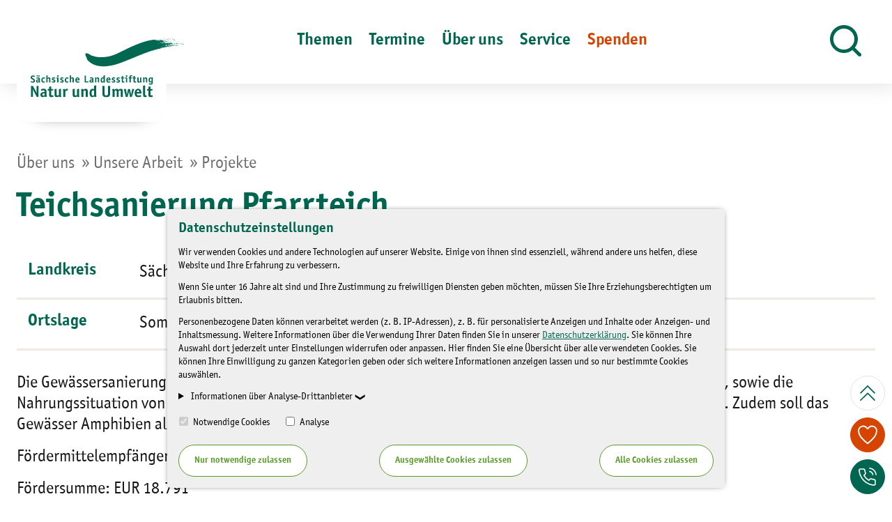

--- FILE ---
content_type: text/html;charset=utf-8
request_url: https://www.lanu.de/de/ueber-uns/unsere-arbeit/projekte/teichsanierung-pfarrteich~dbk-nt3k.html
body_size: 14243
content:




<!DOCTYPE html>
<html lang="de" xmlns:og="http://opengraphprotocol.org/schema/">
<head>
	<meta charset="utf-8">
	<meta http-equiv="X-UA-Compatible" content="IE=edge,chrome=1">
	<meta http-equiv="Content-Type" content="text/html; charset=UTF-8" />
    <meta name="viewport" content="width=device-width, minimum-scale=1.0, initial-scale=1.0">

	    
        


                    
        <title>Projekte Detail | Sächsische Landesstiftung Natur und Umwelt | lanu.de</title>

                                    <meta name="description" content="Die Stiftung fördert die Bestrebungen und Maßnahmen zum Schutz, zur Erhaltung und zur Pflege von Natur und Landschaft als den natürlichen Grundlagen allen Lebens sowie das allgemeine Verständnis für die Belange des Natur- und Umweltschutzes in der Wissenschaft, Bildung und Öffentlichkeit im Freistaat Sachsen.">
                                                <meta name="title" content="Sächsische Landesstiftung Natur und Umwelt">
                                                <meta property="og:title" content="Sächsische Landesstiftung Natur und Umwelt">
                                                <meta name="twitter:title" content="Sächsische Landesstiftung Natur und Umwelt">
                                                <meta name="twitter:card" content="summary">
                                                <meta property="og:description" content="Die Stiftung fördert die Bestrebungen und Maßnahmen zum Schutz, zur Erhaltung und zur Pflege von Natur und Landschaft als den natürlichen Grundlagen allen Lebens sowie das allgemeine Verständnis für die Belange des Natur- und Umweltschutzes in der Wissenschaft, Bildung und Öffentlichkeit im Freistaat Sachsen.">
                                                <meta property="twitter:description" content="Die Stiftung fördert die Bestrebungen und Maßnahmen zum Schutz, zur Erhaltung und zur Pflege von Natur und Landschaft als den natürlichen Grundlagen allen Lebens sowie das allgemeine Verständnis für die Belange des Natur- und Umweltschutzes in der Wissenschaft, Bildung und Öffentlichkeit im Freistaat Sachsen.">
                                                <meta property="og:url" content="https://www.lanu.de/ueber-uns/unsere-arbeit/projekte/projekte-detail.html">
                                                <meta property="og:type" content="website">
                    
                                    <link rel="canonical" href="https://www.lanu.de/ueber-uns/unsere-arbeit/projekte/projekte-detail.html" />
                                                

    	<link href="/projects/default/dist/css/styles.c20b3dde.css" rel="stylesheet"/>
	<link href="/projects/default/dist/assets/img/layout/favicon.ico" rel="icon" type="image/x-icon">

        


<script type="systemjs-importmap">
{
  "imports": {
    "dist/": "/projects/default/dist/",
    "snippets/": "/projects/default/templates/snippets/",
    "templates/": "/projects/default/templates/",
    "thirdparty/":  "/3rdParty/",
    "main" : "dist/js/main.992693df.js",
    "blog_edit" : "dist/js/blog_edit.dd9afd0d.js"
  }
}
</script>


</head>

<body id="top" class="body js-scroll">

        
        <div class="cookie-bar js-cookie-consent-toolbar is-invisible"  data-hide-after="10">

		<div class="cookie-bar__desc richtext">
		
						<h3>Datenschutzeinstellungen</h3><p>Wir verwenden Cookies und andere Technologien auf unserer Website. Einige von ihnen sind essenziell, während andere uns helfen, diese Website und Ihre Erfahrung zu verbessern.</p><p>Wenn Sie unter 16 Jahre alt sind und Ihre Zustimmung zu freiwilligen Diensten geben möchten, müssen Sie Ihre Erziehungsberechtigten um Erlaubnis bitten.</p><p>Personenbezogene Daten können verarbeitet werden (z. B. IP-Adressen), z. B. für personalisierte Anzeigen und Inhalte oder Anzeigen- und Inhaltsmessung. Weitere Informationen über die Verwendung Ihrer Daten finden Sie in unserer <a href="https://www.lanu.de/meta/datenschutz.html#cookie-table">Datenschutzerklärung</a>. Sie können Ihre Auswahl dort jederzeit unter Einstellungen widerrufen oder anpassen. Hier finden Sie eine Übersicht über alle verwendeten Cookies. Sie können Ihre Einwilligung zu ganzen Kategorien geben oder sich weitere Informationen anzeigen lassen und so nur bestimmte Cookies auswählen.</p>
			</div>

	
				<div class="cookie-bar__desc">
			<details class="consent-accordion">
				<summary class="consent-accordion__trigger">
					
						Informationen über Analyse-Drittanbieter
									</summary>
				<div class="consent-accordion__content">
					<p><strong>Analyse</strong></p><table><thead><tr><th style="width: 26%;">Dienst</th><th style="width: 74%;">Anbieter</th></tr></thead><tbody><tr><td style="width: 26%;">Google Analytics</td><td style="width: 74%;">Google Ireland Limited, Gordon House, Barrow Street, Dublin 4, Ireland<br></td></tr></tbody></table><p>Hinweis zur Datenverarbeitung in den USA:</p><p>Wir weisen Sie darauf hin, dass Ihre Daten durch die oben genannten Dienste auch in den USA verarbeitet werden können. Der Datenschutzstandard in den USA ist nach Ansicht des EuGHs unzureichend und es besteht die Gefahr, dass Ihre Daten durch die US-Behörden zu Kontroll- und Überwachungszwecken, möglicherweise auch ohne Rechtsbehelfsmöglichkeiten, verarbeitet werden.</p>				</div>
			</details>
		</div>

				<div class="cookie-bar__inputs">
			<label>
				<input type="checkbox" name="necessary" class="js-cookie-permit" checked="checked" data-type="necessary" disabled/>
				Notwendige Cookies			</label>
			<label style="display:none;">
				<input type="checkbox" name="preferences" class="js-cookie-permit" data-type="preferences"/>
				Personalisierung			</label>
			<label>
				<input type="checkbox" name="statistics" class="js-cookie-permit" data-type="statistics"/>
				Analyse			</label>
			<label style="display:none;">
				<input type="checkbox" name="marketing" class="js-cookie-permit"  data-type="marketing"/>
				Marketing			</label>
		</div>

				<div class="cookie-bar__buttons">
			<button type="button" class="btn-ghost" data-selector="btn/set_necessary_cookies">
				Nur notwendige zulassen			</button>
			<button type="button" class="btn-ghost" data-selector="btn/set_selected_cookies">
				Ausgewählte Cookies zulassen			</button>
			<button type="button" class="btn-ghost" data-selector="btn/set_all_cookies">
				Alle Cookies zulassen			</button>
		</div>

	
</div>
		
		









<header class="site-bar">

        <a class="skip-link sr-only sr-only--focus" href="#main-content">
        Zum Inhalt springen    </a>

    <div class="container">
        <div class="site-bar__inner site-bar-flyout js-nav-parent">

                        <div class="site-bar__nav hidden-md-down">
                
    
            <nav aria-label="Hauptnavigation - Ebene 1">
            <ul class="nav nav--level-1 nav--top">

                                                                            <li class="nav__li">
                        
                                                        <button class="nav__link js-nav-active" aria-expanded="false">
                                <span class="nav__caption">Themen</span>
                            </button>

                        
                                                                        <div class="flyout js-nav-flyout" aria-hidden="true" aria-modal="false">
                            <div class="container">
                                <div class="flyout__inner">
                                    <div class="flyout__left js-nav2-parent">
                                                                
                                                                                                                                            <h3 class="flyout__headline">Themen</h3>
                                                
    
            <nav aria-label="Hauptnavigation - Ebene 2">
            <ul class="nav nav--level-2 " aria-hidden="true">

                                                                            <li class="nav__li">
                        
                                                        <button class="nav__link js-nav2-active" aria-expanded="false">
                                
    <svg class="lanu-icon light" data-icon-size="10">
                <use xlink:href="/projects/default/dist/assets/icons/symbols.48956d28dc338b56db5a.svg#icon-chevron-right"></use>
    </svg>
<span class="nav__caption">Umweltbildung</span>
                            </button>

                        
                                                                                                                                    <div class="nav-right js-nav3-parent" aria-hidden="true">
                                        
                                                                                                                                            <h3 class="flyout__headline">Umweltbildung</h3>
                                                
    
            <nav aria-label="Hauptnavigation - Ebene 3">
            <ul class="nav nav--level-3 " aria-hidden="true">

                                                                            <li class="nav__li">
                        
                                                        <a href="https://www.lanu.de/termine/veranstaltungen/alle-veranstaltungen.html" class="nav__link">
                                <span class="nav__caption">Veranstaltungen</span>
                            </a>

                        
                                                                                                                                    <div class="nav-right js-nav3-parent" aria-hidden="true">
                                        
                                            
                                                                                    </div>
                                        
                                            </li>
                                                                            <li class="nav__li">
                        
                                                        <a href="https://www.lanu.de/themen/umweltbildung/juna.html" class="nav__link">
                                <span class="nav__caption">Junge Naturwächter Sachsen</span>
                            </a>

                        
                                                                                                                                    <div class="nav-right js-nav3-parent" aria-hidden="true">
                                        
                                                                                                                                            <h3 class="flyout__headline">Junge Naturwächter Sachsen</h3>
                                                
    
            <nav aria-label="Hauptnavigation - Ebene 4">
            <ul class="nav nav--level-4 " aria-hidden="true">

                                                                            <li class="nav__li">
                        
                                                        <a href="https://www.lanu.de/themen/umweltbildung/juna/bestens-vernetzt-die-juna-koordinierungsstellen.html" class="nav__link">
                                <span class="nav__caption">Bestens vernetzt - die JuNa-Koordinierungsstellen</span>
                            </a>

                        
                                                                                                                                    <div class="nav-right js-nav3-parent" aria-hidden="true">
                                        
                                            
                                                                                    </div>
                                        
                                            </li>
                                                                            <li class="nav__li">
                        
                                                        <a href="https://www.lanu.de/themen/umweltbildung/juna/weiterbildung-fuer-juna-akteure.html" class="nav__link">
                                <span class="nav__caption">Weiterbildung für JuNa-Akteure</span>
                            </a>

                        
                                                                                                                                    <div class="nav-right js-nav3-parent" aria-hidden="true">
                                        
                                            
                                                                                    </div>
                                        
                                            </li>
                                                                            <li class="nav__li">
                        
                                                        <a href="https://www.lanu.de/themen/umweltbildung/juna/handlungsleitfaeden-fuer-juna-gruppenleiterinnen.html" class="nav__link">
                                <span class="nav__caption">Handlungsleitfäden für JuNa-Gruppenleiter:innen</span>
                            </a>

                        
                                                                                                                                    <div class="nav-right js-nav3-parent" aria-hidden="true">
                                        
                                            
                                                                                    </div>
                                        
                                            </li>
                                                                            <li class="nav__li">
                        
                                                        <a href="https://www.lanu.de/themen/umweltbildung/juna/artenforscherinnen-camps.html" class="nav__link">
                                <span class="nav__caption">Artenforscher:innen-Camps</span>
                            </a>

                        
                                                                                                                                    <div class="nav-right js-nav3-parent" aria-hidden="true">
                                        
                                            
                                                                                    </div>
                                        
                                            </li>
                            </ul>
        </nav>
    
                                            
                                                                                    </div>
                                        
                                            </li>
                                                                            <li class="nav__li">
                        
                                                        <a href="https://www.lanu.de/themen/umweltbildung/nenas.html" class="nav__link">
                                <span class="nav__caption">Netzwerk Natur Sachsen (NeNas)</span>
                            </a>

                        
                                                                                                                                    <div class="nav-right js-nav3-parent" aria-hidden="true">
                                        
                                            
                                                                                    </div>
                                        
                                            </li>
                                                                            <li class="nav__li">
                        
                                                        <a href="https://www.lanu.de/themen/umweltbildung/mobile-umweltbildung.html" class="nav__link">
                                <span class="nav__caption">Mobile Umweltbildung</span>
                            </a>

                        
                                                                                                                                    <div class="nav-right js-nav3-parent" aria-hidden="true">
                                        
                                                                                                                                            <h3 class="flyout__headline">Mobile Umweltbildung</h3>
                                                
    
            <nav aria-label="Hauptnavigation - Ebene 4">
            <ul class="nav nav--level-4 " aria-hidden="true">

                                                                            <li class="nav__li">
                        
                                                        <a href="https://www.lanu.de/themen/umweltbildung/mobile-umweltbildung/angebote-fuer-schulen.html" class="nav__link">
                                <span class="nav__caption">Angebote für Schulen</span>
                            </a>

                        
                                                                                                                                    <div class="nav-right js-nav3-parent" aria-hidden="true">
                                        
                                                                                                                                            <h3 class="flyout__headline">Angebote für Schulen</h3>
                                                
    
            <nav aria-label="Hauptnavigation - Ebene 5">
            <ul class="nav nav--level-5 " aria-hidden="true">

                                                                            <li class="nav__li">
                        
                                                        <a href="https://www.lanu.de/themen/umweltbildung/mobile-umweltbildung/angebote-fuer-schulen/angebote-fuer-gymnasien.html" class="nav__link">
                                <span class="nav__caption">Angebote für Gymnasien</span>
                            </a>

                        
                                                                                                                                    <div class="nav-right js-nav3-parent" aria-hidden="true">
                                        
                                            
                                                                                    </div>
                                        
                                            </li>
                                                                            <li class="nav__li">
                        
                                                        <a href="https://www.lanu.de/themen/umweltbildung/mobile-umweltbildung/angebote-fuer-schulen/angebote-fuer-oberschule.html" class="nav__link">
                                <span class="nav__caption">Angebote für Oberschulen</span>
                            </a>

                        
                                                                                                                                    <div class="nav-right js-nav3-parent" aria-hidden="true">
                                        
                                                                                                                                            <h3 class="flyout__headline">Angebote für Oberschulen</h3>
                                                
    
            <nav aria-label="Hauptnavigation - Ebene 6">
            <ul class="nav nav--level-6 " aria-hidden="true">

                                                                            <li class="nav__li">
                        
                                                        <a href="https://www.idiv.de/en/web/flow.html" class="nav__link">
                                <span class="nav__caption">Flow Citizen-Science</span>
                            </a>

                        
                                                                                                                                    <div class="nav-right js-nav3-parent" aria-hidden="true">
                                        
                                            
                                                                                    </div>
                                        
                                            </li>
                            </ul>
        </nav>
    
                                            
                                                                                    </div>
                                        
                                            </li>
                                                                            <li class="nav__li">
                        
                                                        <a href="https://www.lanu.de/themen/umweltbildung/mobile-umweltbildung/angebote-fuer-schulen/angebote-fuer-grundschule.html" class="nav__link">
                                <span class="nav__caption">Angebote für Grundschulen</span>
                            </a>

                        
                                                                                                                                    <div class="nav-right js-nav3-parent" aria-hidden="true">
                                        
                                            
                                                                                    </div>
                                        
                                            </li>
                                                                            <li class="nav__li">
                        
                                                        <a href="https://www.lanu.de/themen/umweltbildung/mobile-umweltbildung/angebote-fuer-schulen/angebote-fuer-horte.html" class="nav__link">
                                <span class="nav__caption">Angebote für Horte</span>
                            </a>

                        
                                                                                                                                    <div class="nav-right js-nav3-parent" aria-hidden="true">
                                        
                                            
                                                                                    </div>
                                        
                                            </li>
                                                                            <li class="nav__li">
                        
                                                        <a href="https://www.lanu.de/themen/umweltbildung/mobile-umweltbildung/angebote-fuer-schulen/angebote-fuer-foerderschulen.html" class="nav__link">
                                <span class="nav__caption">Angebote für Förderschulen</span>
                            </a>

                        
                                                                                                                                    <div class="nav-right js-nav3-parent" aria-hidden="true">
                                        
                                            
                                                                                    </div>
                                        
                                            </li>
                                                                            <li class="nav__li">
                        
                                                        <a href="https://www.lanu.de/themen/umweltbildung/mobile-umweltbildung/angebote-fuer-schulen/flow-citizen-science.html" class="nav__link">
                                <span class="nav__caption">FLOW Citizen-Science</span>
                            </a>

                        
                                                                                                                                    <div class="nav-right js-nav3-parent" aria-hidden="true">
                                        
                                            
                                                                                    </div>
                                        
                                            </li>
                            </ul>
        </nav>
    
                                            
                                                                                    </div>
                                        
                                            </li>
                                                                            <li class="nav__li">
                        
                                                        <a href="https://www.lanu.de/themen/umweltbildung/mobile-umweltbildung/angebote-fuer-kindergaerten.html" class="nav__link">
                                <span class="nav__caption">Angebote für Kindergärten</span>
                            </a>

                        
                                                                                                                                    <div class="nav-right js-nav3-parent" aria-hidden="true">
                                        
                                            
                                                                                    </div>
                                        
                                            </li>
                                                                            <li class="nav__li">
                        
                                                        <a href="https://www.lanu.de/themen/umweltbildung/mobile-umweltbildung/anfrage-umweltmobil.html" class="nav__link">
                                <span class="nav__caption">Anfrage Umweltmobil</span>
                            </a>

                        
                                                                                                                                    <div class="nav-right js-nav3-parent" aria-hidden="true">
                                        
                                            
                                                                                    </div>
                                        
                                            </li>
                            </ul>
        </nav>
    
                                            
                                                                                    </div>
                                        
                                            </li>
                                                                            <li class="nav__li">
                        
                                                        <a href="https://www.lanu.de/themen/umweltbildung/digitale-umweltbildung.html" class="nav__link">
                                <span class="nav__caption">Digitale Umweltbildung</span>
                            </a>

                        
                                                                                                                                    <div class="nav-right js-nav3-parent" aria-hidden="true">
                                        
                                            
                                                                                    </div>
                                        
                                            </li>
                                                                            <li class="nav__li">
                        
                                                        <a href="https://www.lanu.de/themen/umweltbildung/umweltmedienkiste.html" class="nav__link">
                                <span class="nav__caption">Umweltmedienkisten</span>
                            </a>

                        
                                                                                                                                    <div class="nav-right js-nav3-parent" aria-hidden="true">
                                        
                                            
                                                                                    </div>
                                        
                                            </li>
                                                                            <li class="nav__li">
                        
                                                        <a href="https://www.lanu.de/themen/umweltbildung/gruene-kindertage.html" class="nav__link">
                                <span class="nav__caption">Grüne Kindertage</span>
                            </a>

                        
                                                                                                                                    <div class="nav-right js-nav3-parent" aria-hidden="true">
                                        
                                            
                                                                                    </div>
                                        
                                            </li>
                            </ul>
        </nav>
    
                                            
                                                                                    </div>
                                        
                                            </li>
                                                                            <li class="nav__li">
                        
                                                        <button class="nav__link js-nav2-active" aria-expanded="false">
                                
    <svg class="lanu-icon light" data-icon-size="10">
                <use xlink:href="/projects/default/dist/assets/icons/symbols.48956d28dc338b56db5a.svg#icon-chevron-right"></use>
    </svg>
<span class="nav__caption">Artenschutz</span>
                            </button>

                        
                                                                                                                                    <div class="nav-right js-nav3-parent" aria-hidden="true">
                                        
                                                                                                                                            <h3 class="flyout__headline">Artenschutz</h3>
                                                
    
            <nav aria-label="Hauptnavigation - Ebene 3">
            <ul class="nav nav--level-3 " aria-hidden="true">

                                                                            <li class="nav__li">
                        
                                                        <a href="https://www.lanu.de/themen/artenschutz/schwalben.html" class="nav__link">
                                <span class="nav__caption">Schwalben</span>
                            </a>

                        
                                                                                                                                    <div class="nav-right js-nav3-parent" aria-hidden="true">
                                        
                                            
                                                                                    </div>
                                        
                                            </li>
                                                                            <li class="nav__li">
                        
                                                        <a href="https://www.lanu.de/themen/artenschutz/flussperlmuschel.html" class="nav__link">
                                <span class="nav__caption">Flussperlmuschel</span>
                            </a>

                        
                                                                                                                                    <div class="nav-right js-nav3-parent" aria-hidden="true">
                                        
                                                                                                                                            <h3 class="flyout__headline">Flussperlmuschel</h3>
                                                
    
            <nav aria-label="Hauptnavigation - Ebene 4">
            <ul class="nav nav--level-4 " aria-hidden="true">

                                                                            <li class="nav__li">
                        
                                                        <a href="https://www.lanu.de/themen/artenschutz/flussperlmuschel/details-und-aktuelles-zum-projekt-mara.html" class="nav__link">
                                <span class="nav__caption">Details und Aktuelles zum Projekt MARA</span>
                            </a>

                        
                                                                                                                                    <div class="nav-right js-nav3-parent" aria-hidden="true">
                                        
                                            
                                                                                    </div>
                                        
                                            </li>
                                                                            <li class="nav__li">
                        
                                                        <a href="https://www.lanu.de/themen/artenschutz/flussperlmuschel/bildungsangebote-im-projekt-mara.html" class="nav__link">
                                <span class="nav__caption">Bildungsangebote im Projekt MARA</span>
                            </a>

                        
                                                                                                                                    <div class="nav-right js-nav3-parent" aria-hidden="true">
                                        
                                            
                                                                                    </div>
                                        
                                            </li>
                                                                            <li class="nav__li">
                        
                                                        <a href="https://www.lanu.de/themen/artenschutz/flussperlmuschel/erlebnispfad-flussperlmuschel.html" class="nav__link">
                                <span class="nav__caption">Erlebnispfad Flussperlmuschel</span>
                            </a>

                        
                                                                                                                                    <div class="nav-right js-nav3-parent" aria-hidden="true">
                                        
                                            
                                                                                    </div>
                                        
                                            </li>
                                                                            <li class="nav__li">
                        
                                                        <a href="https://www.lanu.de/themen/artenschutz/flussperlmuschel/ausstellungen-zur-flussperlmuschel.html" class="nav__link">
                                <span class="nav__caption">Ausstellungen zur Flussperlmuschel</span>
                            </a>

                        
                                                                                                                                    <div class="nav-right js-nav3-parent" aria-hidden="true">
                                        
                                            
                                                                                    </div>
                                        
                                            </li>
                                                                            <li class="nav__li">
                        
                                                        <a href="https://www.lanu.de/themen/artenschutz/flussperlmuschel/flussperlmuschel-zuchtstation.html" class="nav__link">
                                <span class="nav__caption">Flussperlmuschel-Zuchtstation</span>
                            </a>

                        
                                                                                                                                    <div class="nav-right js-nav3-parent" aria-hidden="true">
                                        
                                            
                                                                                    </div>
                                        
                                            </li>
                            </ul>
        </nav>
    
                                            
                                                                                    </div>
                                        
                                            </li>
                                                                            <li class="nav__li">
                        
                                                        <a href="https://www.lanu.de/themen/artenschutz/fledermaus.html" class="nav__link">
                                <span class="nav__caption">Fledermaus</span>
                            </a>

                        
                                                                                                                                    <div class="nav-right js-nav3-parent" aria-hidden="true">
                                        
                                            
                                                                                    </div>
                                        
                                            </li>
                                                                            <li class="nav__li">
                        
                                                        <a href="https://www.lanu.de/themen/artenschutz/haselmaus.html" class="nav__link">
                                <span class="nav__caption">Haselmaus</span>
                            </a>

                        
                                                                                                                                    <div class="nav-right js-nav3-parent" aria-hidden="true">
                                        
                                            
                                                                                    </div>
                                        
                                            </li>
                                                                            <li class="nav__li">
                        
                                                        <a href="https://www.lanu.de/themen/artenschutz/feldhamster.html" class="nav__link">
                                <span class="nav__caption">Feldhamster</span>
                            </a>

                        
                                                                                                                                    <div class="nav-right js-nav3-parent" aria-hidden="true">
                                        
                                            
                                                                                    </div>
                                        
                                            </li>
                                                                            <li class="nav__li">
                        
                                                        <a href="https://www.lanu.de/themen/artenschutz/insekten.html" class="nav__link">
                                <span class="nav__caption">Insekten</span>
                            </a>

                        
                                                                                                                                    <div class="nav-right js-nav3-parent" aria-hidden="true">
                                        
                                            
                                                                                    </div>
                                        
                                            </li>
                            </ul>
        </nav>
    
                                            
                                                                                    </div>
                                        
                                            </li>
                                                                            <li class="nav__li">
                        
                                                        <button class="nav__link js-nav2-active" aria-expanded="false">
                                
    <svg class="lanu-icon light" data-icon-size="10">
                <use xlink:href="/projects/default/dist/assets/icons/symbols.48956d28dc338b56db5a.svg#icon-chevron-right"></use>
    </svg>
<span class="nav__caption">Natur und Landschaft</span>
                            </button>

                        
                                                                                                                                    <div class="nav-right js-nav3-parent" aria-hidden="true">
                                        
                                                                                                                                            <h3 class="flyout__headline">Natur und Landschaft</h3>
                                                
    
            <nav aria-label="Hauptnavigation - Ebene 3">
            <ul class="nav nav--level-3 " aria-hidden="true">

                                                                            <li class="nav__li">
                        
                                                        <a href="https://www.lanu.de/themen/natur-landschaft/uebersicht.html" class="nav__link">
                                <span class="nav__caption">Übersicht LaNU-Flächen</span>
                            </a>

                        
                                                                                                                                    <div class="nav-right js-nav3-parent" aria-hidden="true">
                                        
                                            
                                                                                    </div>
                                        
                                            </li>
                                                                            <li class="nav__li">
                        
                                                        <a href="https://www.lanu.de/themen/natur-landschaft/bergbaufolgelandschaft.html" class="nav__link">
                                <span class="nav__caption">Bergbaufolgelandschaft</span>
                            </a>

                        
                                                                                                                                    <div class="nav-right js-nav3-parent" aria-hidden="true">
                                        
                                                                                                                                            <h3 class="flyout__headline">Bergbaufolgelandschaft</h3>
                                                
    
            <nav aria-label="Hauptnavigation - Ebene 4">
            <ul class="nav nav--level-4 " aria-hidden="true">

                                                                            <li class="nav__li">
                        
                                                        <a href="https://www.lanu.de/de/themen/natur-landschaft/uebersicht/flaechen/bockwitz-bergbaufolgelandschaft~dbj-nt1f.html" class="nav__link">
                                <span class="nav__caption">Bockwitz / Bergbaufolgelandschaft</span>
                            </a>

                        
                                                                                                                                    <div class="nav-right js-nav3-parent" aria-hidden="true">
                                        
                                            
                                                                                    </div>
                                        
                                            </li>
                                                                            <li class="nav__li">
                        
                                                        <a href="https://www.lanu.de/de/themen/natur-landschaft/uebersicht/flaechen/deutzen-bergbaufolgelandschaft~dbk-nt1f.html" class="nav__link">
                                <span class="nav__caption">Deutzen / Bergbaufolgelandschaft</span>
                            </a>

                        
                                                                                                                                    <div class="nav-right js-nav3-parent" aria-hidden="true">
                                        
                                            
                                                                                    </div>
                                        
                                            </li>
                                                                            <li class="nav__li">
                        
                                                        <a href="https://www.lanu.de/de/themen/natur-landschaft/uebersicht/flaechen/grabschtz-bergbaufolgelandschaft~dbr-nt1f.html" class="nav__link">
                                <span class="nav__caption">Grabschütz / Bergbaufolgelandschaft</span>
                            </a>

                        
                                                                                                                                    <div class="nav-right js-nav3-parent" aria-hidden="true">
                                        
                                            
                                                                                    </div>
                                        
                                            </li>
                                                                            <li class="nav__li">
                        
                                                        <a href="https://www.lanu.de/de/themen/natur-landschaft/uebersicht/flaechen/kulkwitz-kulkwitzer-lachen~dbo-nt1f.html" class="nav__link">
                                <span class="nav__caption">Kulkwitz / Kulkwitzer Lachen</span>
                            </a>

                        
                                                                                                                                    <div class="nav-right js-nav3-parent" aria-hidden="true">
                                        
                                            
                                                                                    </div>
                                        
                                            </li>
                                                                            <li class="nav__li">
                        
                                                        <a href="https://www.lanu.de/de/themen/natur-landschaft/uebersicht/rtha-kohlebahn~dbH-nt1f.html" class="nav__link">
                                <span class="nav__caption">Rötha</span>
                            </a>

                        
                                                                                                                                    <div class="nav-right js-nav3-parent" aria-hidden="true">
                                        
                                            
                                                                                    </div>
                                        
                                            </li>
                                                                            <li class="nav__li">
                        
                                                        <a href="https://www.lanu.de/de/themen/natur-landschaft/uebersicht/flaechen/zeissholz-bergbaufolgelandschaft~dbC-nt1f.html" class="nav__link">
                                <span class="nav__caption">Zeißholz / Bergbaufolgelandschaft</span>
                            </a>

                        
                                                                                                                                    <div class="nav-right js-nav3-parent" aria-hidden="true">
                                        
                                            
                                                                                    </div>
                                        
                                            </li>
                            </ul>
        </nav>
    
                                            
                                                                                    </div>
                                        
                                            </li>
                                                                            <li class="nav__li">
                        
                                                        <a href="https://www.lanu.de/themen/natur-landschaft/park-und-weinberg.html" class="nav__link">
                                <span class="nav__caption">Park und Weinberg</span>
                            </a>

                        
                                                                                                                                    <div class="nav-right js-nav3-parent" aria-hidden="true">
                                        
                                                                                                                                            <h3 class="flyout__headline">Park und Weinberg</h3>
                                                
    
            <nav aria-label="Hauptnavigation - Ebene 4">
            <ul class="nav nav--level-4 " aria-hidden="true">

                                                                            <li class="nav__li">
                        
                                                        <a href="https://www.lanu.de/themen/natur-landschaft/park-und-weinberg/oekologischer-weinberg.html" class="nav__link">
                                <span class="nav__caption">Ökologischer Weinberg</span>
                            </a>

                        
                                                                                                                                    <div class="nav-right js-nav3-parent" aria-hidden="true">
                                        
                                            
                                                                                    </div>
                                        
                                            </li>
                                                                            <li class="nav__li">
                        
                                                        <a href="https://www.lanu.de/de/themen/natur-landschaft/uebersicht/wechselburg-schlosspark-wechselburg~dbJ-nt1f.html" class="nav__link">
                                <span class="nav__caption">Schlosspark Wechselburg</span>
                            </a>

                        
                                                                                                                                    <div class="nav-right js-nav3-parent" aria-hidden="true">
                                        
                                            
                                                                                    </div>
                                        
                                            </li>
                                                                            <li class="nav__li">
                        
                                                        <a href="https://www.lanu.de/de/themen/natur-landschaft/uebersicht/dohma-haus-waldfrieden~dbK-nt1f.html" class="nav__link">
                                <span class="nav__caption">Dohma / Fledermausstation Waldfrieden</span>
                            </a>

                        
                                                                                                                                    <div class="nav-right js-nav3-parent" aria-hidden="true">
                                        
                                            
                                                                                    </div>
                                        
                                            </li>
                                                                            <li class="nav__li">
                        
                                                        <a href="https://www.schlosspark-wechselburg.de" class="nav__link">
                                <span class="nav__caption">Fördermittelprojekt Schlosspark Wechselburg</span>
                            </a>

                        
                                                                                                                                    <div class="nav-right js-nav3-parent" aria-hidden="true">
                                        
                                            
                                                                                    </div>
                                        
                                            </li>
                            </ul>
        </nav>
    
                                            
                                                                                    </div>
                                        
                                            </li>
                                                                            <li class="nav__li">
                        
                                                        <a href="https://www.lanu.de/themen/natur-landschaft/streuobstwiesen.html" class="nav__link">
                                <span class="nav__caption">Streuobstwiesen</span>
                            </a>

                        
                                                                                                                                    <div class="nav-right js-nav3-parent" aria-hidden="true">
                                        
                                                                                                                                            <h3 class="flyout__headline">Streuobstwiesen</h3>
                                                
    
            <nav aria-label="Hauptnavigation - Ebene 4">
            <ul class="nav nav--level-4 " aria-hidden="true">

                                                                            <li class="nav__li">
                        
                                                        <a href="https://www.lanu.de/de/themen/natur-landschaft/uebersicht/flaechen/freital-weissig-streuobstwiese~db5-nt1f.html" class="nav__link">
                                <span class="nav__caption">Freital-Weißig / Streuobstwiese</span>
                            </a>

                        
                                                                                                                                    <div class="nav-right js-nav3-parent" aria-hidden="true">
                                        
                                            
                                                                                    </div>
                                        
                                            </li>
                                                                            <li class="nav__li">
                        
                                                        <a href="https://www.lanu.de/de/themen/natur-landschaft/uebersicht/flaechen/gnandstein-streuobstwiese~dbi-nt1f.html" class="nav__link">
                                <span class="nav__caption">Gnandstein / Streuobstwiese</span>
                            </a>

                        
                                                                                                                                    <div class="nav-right js-nav3-parent" aria-hidden="true">
                                        
                                            
                                                                                    </div>
                                        
                                            </li>
                                                                            <li class="nav__li">
                        
                                                        <a href="https://www.lanu.de/de/themen/natur-landschaft/uebersicht/flaechen/khra-streuobstwiese~dbl-nt1f.html" class="nav__link">
                                <span class="nav__caption">Köhra / Streuobstwiese</span>
                            </a>

                        
                                                                                                                                    <div class="nav-right js-nav3-parent" aria-hidden="true">
                                        
                                            
                                                                                    </div>
                                        
                                            </li>
                                                                            <li class="nav__li">
                        
                                                        <a href="https://www.lanu.de/de/themen/natur-landschaft/uebersicht/flaechen/neukirchen-streuobstwiese-forellenberg-kirschberg-und-pflaumendelle~dbf-nt1f.html" class="nav__link">
                                <span class="nav__caption">Neukirchen / Streuobstwiese</span>
                            </a>

                        
                                                                                                                                    <div class="nav-right js-nav3-parent" aria-hidden="true">
                                        
                                            
                                                                                    </div>
                                        
                                            </li>
                                                                            <li class="nav__li">
                        
                                                        <a href="https://www.lanu.de/de/themen/natur-landschaft/uebersicht/flaechen/trebsen-streuobstwiese~dbm-nt1f.html" class="nav__link">
                                <span class="nav__caption">Trebsen / Streuobstwiese</span>
                            </a>

                        
                                                                                                                                    <div class="nav-right js-nav3-parent" aria-hidden="true">
                                        
                                            
                                                                                    </div>
                                        
                                            </li>
                            </ul>
        </nav>
    
                                            
                                                                                    </div>
                                        
                                            </li>
                                                                            <li class="nav__li">
                        
                                                        <a href="https://www.lanu.de/themen/natur-landschaft/wald.html" class="nav__link">
                                <span class="nav__caption">Wald</span>
                            </a>

                        
                                                                                                                                    <div class="nav-right js-nav3-parent" aria-hidden="true">
                                        
                                                                                                                                            <h3 class="flyout__headline">Wald</h3>
                                                
    
            <nav aria-label="Hauptnavigation - Ebene 4">
            <ul class="nav nav--level-4 " aria-hidden="true">

                                                                            <li class="nav__li">
                        
                                                        <a href="https://www.lanu.de/de/themen/natur-landschaft/uebersicht/flaechen/borna-liebschtzberg~dbw-nt1f.html" class="nav__link">
                                <span class="nav__caption">Borna / Liebschützberg</span>
                            </a>

                        
                                                                                                                                    <div class="nav-right js-nav3-parent" aria-hidden="true">
                                        
                                            
                                                                                    </div>
                                        
                                            </li>
                                                                            <li class="nav__li">
                        
                                                        <a href="https://www.lanu.de/de/themen/natur-landschaft/uebersicht/flaechen/freital-burgwartsberg~db2-nt1f.html" class="nav__link">
                                <span class="nav__caption">Freital / Burgwartsberg</span>
                            </a>

                        
                                                                                                                                    <div class="nav-right js-nav3-parent" aria-hidden="true">
                                        
                                            
                                                                                    </div>
                                        
                                            </li>
                                                                            <li class="nav__li">
                        
                                                        <a href="https://www.lanu.de/de/themen/natur-landschaft/uebersicht/flaechen/freital-jochhh~db3-nt1f.html" class="nav__link">
                                <span class="nav__caption">Freital / Jochhöh</span>
                            </a>

                        
                                                                                                                                    <div class="nav-right js-nav3-parent" aria-hidden="true">
                                        
                                            
                                                                                    </div>
                                        
                                            </li>
                                                                            <li class="nav__li">
                        
                                                        <a href="https://www.lanu.de/de/themen/natur-landschaft/uebersicht/groitzsch-seeadlerbrutgebiet~dbI-nt1f.html" class="nav__link">
                                <span class="nav__caption">Groitzsch / Auwald</span>
                            </a>

                        
                                                                                                                                    <div class="nav-right js-nav3-parent" aria-hidden="true">
                                        
                                            
                                                                                    </div>
                                        
                                            </li>
                                                                            <li class="nav__li">
                        
                                                        <a href="https://www.lanu.de/de/themen/natur-landschaft/uebersicht/flaechen/grosssedlitz-wald~dbG-nt1f.html" class="nav__link">
                                <span class="nav__caption">Großsedlitz / Wald</span>
                            </a>

                        
                                                                                                                                    <div class="nav-right js-nav3-parent" aria-hidden="true">
                                        
                                            
                                                                                    </div>
                                        
                                            </li>
                                                                            <li class="nav__li">
                        
                                                        <a href="https://www.lanu.de/de/themen/natur-landschaft/uebersicht/koselitz-ulbrichtstcke~dbx-nt1f.html" class="nav__link">
                                <span class="nav__caption">Koselitz / Ulbrichtstöcke</span>
                            </a>

                        
                                                                                                                                    <div class="nav-right js-nav3-parent" aria-hidden="true">
                                        
                                            
                                                                                    </div>
                                        
                                            </li>
                                                                            <li class="nav__li">
                        
                                                        <a href="https://www.lanu.de/de/themen/natur-landschaft/uebersicht/flaechen/prossen-trockenmauer-und-wald~dbA-nt1f.html" class="nav__link">
                                <span class="nav__caption">Prossen / Trockenmauer und Wald</span>
                            </a>

                        
                                                                                                                                    <div class="nav-right js-nav3-parent" aria-hidden="true">
                                        
                                            
                                                                                    </div>
                                        
                                            </li>
                                                                            <li class="nav__li">
                        
                                                        <a href="https://www.lanu.de/de/themen/natur-landschaft/uebersicht/reibitz-jagdhtte~dbs-nt1f.html" class="nav__link">
                                <span class="nav__caption">Reibitz / Jagdhütte</span>
                            </a>

                        
                                                                                                                                    <div class="nav-right js-nav3-parent" aria-hidden="true">
                                        
                                            
                                                                                    </div>
                                        
                                            </li>
                                                                            <li class="nav__li">
                        
                                                        <a href="https://www.lanu.de/de/themen/natur-landschaft/uebersicht/flaechen/wellaune-bruch~dbt-nt1f.html" class="nav__link">
                                <span class="nav__caption">Wellaune / Bruch</span>
                            </a>

                        
                                                                                                                                    <div class="nav-right js-nav3-parent" aria-hidden="true">
                                        
                                            
                                                                                    </div>
                                        
                                            </li>
                                                                            <li class="nav__li">
                        
                                                        <a href="https://www.lanu.de/de/themen/natur-landschaft/uebersicht/flaechen/zabeltitz-rderauwald~dby-nt1f.html" class="nav__link">
                                <span class="nav__caption">Zabeltitz / Röderauwald</span>
                            </a>

                        
                                                                                                                                    <div class="nav-right js-nav3-parent" aria-hidden="true">
                                        
                                            
                                                                                    </div>
                                        
                                            </li>
                            </ul>
        </nav>
    
                                            
                                                                                    </div>
                                        
                                            </li>
                                                                            <li class="nav__li">
                        
                                                        <a href="https://www.lanu.de/themen/natur-landschaft/wiesen-und-weiden.html" class="nav__link">
                                <span class="nav__caption">Wiesen und Weiden</span>
                            </a>

                        
                                                                                                                                    <div class="nav-right js-nav3-parent" aria-hidden="true">
                                        
                                                                                                                                            <h3 class="flyout__headline">Wiesen und Weiden</h3>
                                                
    
            <nav aria-label="Hauptnavigation - Ebene 4">
            <ul class="nav nav--level-4 " aria-hidden="true">

                                                                            <li class="nav__li">
                        
                                                        <a href="https://www.lanu.de/de/themen/natur-landschaft/uebersicht/bad-gottleuba-hochwasserflchen~db9-nt1f.html" class="nav__link">
                                <span class="nav__caption">Bad Gottleuba / Überflutungsflächen</span>
                            </a>

                        
                                                                                                                                    <div class="nav-right js-nav3-parent" aria-hidden="true">
                                        
                                            
                                                                                    </div>
                                        
                                            </li>
                                                                            <li class="nav__li">
                        
                                                        <a href="https://www.lanu.de/de/themen/natur-landschaft/uebersicht/flaechen/bad-muskau-neissewiesen~dbE-nt1f.html" class="nav__link">
                                <span class="nav__caption">Bad Muskau / Neißewiesen</span>
                            </a>

                        
                                                                                                                                    <div class="nav-right js-nav3-parent" aria-hidden="true">
                                        
                                            
                                                                                    </div>
                                        
                                            </li>
                                                                            <li class="nav__li">
                        
                                                        <a href="https://www.lanu.de/de/themen/natur-landschaft/uebersicht/brsen-giksteich~dbh-nt1f.html" class="nav__link">
                                <span class="nav__caption">Brösen / Giksteich</span>
                            </a>

                        
                                                                                                                                    <div class="nav-right js-nav3-parent" aria-hidden="true">
                                        
                                            
                                                                                    </div>
                                        
                                            </li>
                                                                            <li class="nav__li">
                        
                                                        <a href="https://www.lanu.de/de/themen/natur-landschaft/uebersicht/flaechen/dehnitz-nsg-wachtelberg-mhlbachtal~dbn-nt1f.html" class="nav__link">
                                <span class="nav__caption">Dehnitz / Wachtelberg-Mühlbachtal</span>
                            </a>

                        
                                                                                                                                    <div class="nav-right js-nav3-parent" aria-hidden="true">
                                        
                                            
                                                                                    </div>
                                        
                                            </li>
                                                                            <li class="nav__li">
                        
                                                        <a href="https://www.lanu.de/de/themen/natur-landschaft/uebersicht/flaechen/diera-zehren-feuchtwiese~dbz-nt1f.html" class="nav__link">
                                <span class="nav__caption">Diera-Zehren / Feuchtwiese</span>
                            </a>

                        
                                                                                                                                    <div class="nav-right js-nav3-parent" aria-hidden="true">
                                        
                                            
                                                                                    </div>
                                        
                                            </li>
                                                                            <li class="nav__li">
                        
                                                        <a href="https://www.lanu.de/de/themen/natur-landschaft/uebersicht/graupzig-burgstdtelteich~dbF-nt1f.html" class="nav__link">
                                <span class="nav__caption">Graupzig / Burgstädelteich</span>
                            </a>

                        
                                                                                                                                    <div class="nav-right js-nav3-parent" aria-hidden="true">
                                        
                                            
                                                                                    </div>
                                        
                                            </li>
                                                                            <li class="nav__li">
                        
                                                        <a href="https://www.lanu.de/de/themen/natur-landschaft/uebersicht/flaechen/lichtenhain-wiese-im-kirnitzschtal~dbB-nt1f.html" class="nav__link">
                                <span class="nav__caption">Lichtenhain / Wiese im Kirnitzschtal</span>
                            </a>

                        
                                                                                                                                    <div class="nav-right js-nav3-parent" aria-hidden="true">
                                        
                                            
                                                                                    </div>
                                        
                                            </li>
                                                                            <li class="nav__li">
                        
                                                        <a href="https://www.lanu.de/de/themen/natur-landschaft/uebersicht/lippitsch-kleine-spree~dbD-nt1f.html" class="nav__link">
                                <span class="nav__caption">Lippitsch / Kleine Spree</span>
                            </a>

                        
                                                                                                                                    <div class="nav-right js-nav3-parent" aria-hidden="true">
                                        
                                            
                                                                                    </div>
                                        
                                            </li>
                                                                            <li class="nav__li">
                        
                                                        <a href="https://www.lanu.de/de/themen/natur-landschaft/uebersicht/flaechen/moritzburg-kanalwiesen~db1-nt1f.html" class="nav__link">
                                <span class="nav__caption">Moritzburg / Kanalwiesen</span>
                            </a>

                        
                                                                                                                                    <div class="nav-right js-nav3-parent" aria-hidden="true">
                                        
                                            
                                                                                    </div>
                                        
                                            </li>
                                                                            <li class="nav__li">
                        
                                                        <a href="https://www.lanu.de/de/themen/natur-landschaft/uebersicht/flaechen/pratzschwitz-wesenitzaue~db6-nt1f.html" class="nav__link">
                                <span class="nav__caption">Pratzschwitz / Wesenitzaue</span>
                            </a>

                        
                                                                                                                                    <div class="nav-right js-nav3-parent" aria-hidden="true">
                                        
                                            
                                                                                    </div>
                                        
                                            </li>
                                                                            <li class="nav__li">
                        
                                                        <a href="https://www.lanu.de/de/themen/natur-landschaft/uebersicht/flaechen/rehefeld-bergwiesen~db8-nt1f.html" class="nav__link">
                                <span class="nav__caption">Rehefeld / Bergwiesen</span>
                            </a>

                        
                                                                                                                                    <div class="nav-right js-nav3-parent" aria-hidden="true">
                                        
                                            
                                                                                    </div>
                                        
                                            </li>
                                                                            <li class="nav__li">
                        
                                                        <a href="https://www.lanu.de/de/themen/natur-landschaft/uebersicht/flaechen/schellerhau-weisseritzwiesen~db7-nt1f.html" class="nav__link">
                                <span class="nav__caption">Schellerhau / Weißeritzwiesen</span>
                            </a>

                        
                                                                                                                                    <div class="nav-right js-nav3-parent" aria-hidden="true">
                                        
                                            
                                                                                    </div>
                                        
                                            </li>
                                                                            <li class="nav__li">
                        
                                                        <a href="https://www.lanu.de/de/themen/natur-landschaft/uebersicht/flaechen/schkeuditz-elsterwiesen~dbp-nt1f.html" class="nav__link">
                                <span class="nav__caption">Schkeuditz / Elsterwiesen</span>
                            </a>

                        
                                                                                                                                    <div class="nav-right js-nav3-parent" aria-hidden="true">
                                        
                                            
                                                                                    </div>
                                        
                                            </li>
                                                                            <li class="nav__li">
                        
                                                        <a href="https://www.lanu.de/de/themen/natur-landschaft/uebersicht/flaechen/weissbach-biotopwiese~dbg-nt1f.html" class="nav__link">
                                <span class="nav__caption">Weißbach / Biotopwiese</span>
                            </a>

                        
                                                                                                                                    <div class="nav-right js-nav3-parent" aria-hidden="true">
                                        
                                            
                                                                                    </div>
                                        
                                            </li>
                                                                            <li class="nav__li">
                        
                                                        <a href="https://www.lanu.de/de/themen/natur-landschaft/uebersicht/wlkau-fliessgraben~dbu-nt1f.html" class="nav__link">
                                <span class="nav__caption">Wölkau / Fließgraben</span>
                            </a>

                        
                                                                                                                                    <div class="nav-right js-nav3-parent" aria-hidden="true">
                                        
                                            
                                                                                    </div>
                                        
                                            </li>
                                                                            <li class="nav__li">
                        
                                                        <a href="https://www.lanu.de/de/themen/natur-landschaft/uebersicht/flaechen/wlpern-torfwiesen~dbv-nt1f.html" class="nav__link">
                                <span class="nav__caption">Wölpern / Torfwiesen</span>
                            </a>

                        
                                                                                                                                    <div class="nav-right js-nav3-parent" aria-hidden="true">
                                        
                                            
                                                                                    </div>
                                        
                                            </li>
                            </ul>
        </nav>
    
                                            
                                                                                    </div>
                                        
                                            </li>
                                                                            <li class="nav__li">
                        
                                                        <a href="https://www.lanu.de/themen/natur-landschaft/lehrpfade.html" class="nav__link">
                                <span class="nav__caption">Lehrpfade</span>
                            </a>

                        
                                                                                                                                    <div class="nav-right js-nav3-parent" aria-hidden="true">
                                        
                                                                                                                                            <h3 class="flyout__headline">Lehrpfade</h3>
                                                
    
            <nav aria-label="Hauptnavigation - Ebene 4">
            <ul class="nav nav--level-4 " aria-hidden="true">

                                                                            <li class="nav__li">
                        
                                                        <a href="https://www.lanu.de/themen/natur-landschaft/lehrpfade/lehrpfad-bockwitzer-see.html" class="nav__link">
                                <span class="nav__caption">NEU: Lehrpfad Bockwitzer See</span>
                            </a>

                        
                                                                                                                                    <div class="nav-right js-nav3-parent" aria-hidden="true">
                                        
                                                                                                                                            <h3 class="flyout__headline">NEU: Lehrpfad Bockwitzer See</h3>
                                                
    
            <nav aria-label="Hauptnavigation - Ebene 5">
            <ul class="nav nav--level-5 " aria-hidden="true">

                                                                            <li class="nav__li">
                        
                                                        <a href="https://www.lanu.de/themen/natur-landschaft/lehrpfade/lehrpfad-bockwitzer-see/weidetiere.html" class="nav__link">
                                <span class="nav__caption">Weidetiere</span>
                            </a>

                        
                                                                                                                                    <div class="nav-right js-nav3-parent" aria-hidden="true">
                                        
                                                                                                                                            <h3 class="flyout__headline">Weidetiere</h3>
                                                
    
            <nav aria-label="Hauptnavigation - Ebene 6">
            <ul class="nav nav--level-6 " aria-hidden="true">

                                                                            <li class="nav__li">
                        
                                                        <a href="https://www.lanu.de/themen/natur-landschaft/lehrpfade/lehrpfad-bockwitzer-see/weidetiere/taurusrinder.html" class="nav__link">
                                <span class="nav__caption">Taurusrinder</span>
                            </a>

                        
                                                                                                                                    <div class="nav-right js-nav3-parent" aria-hidden="true">
                                        
                                            
                                                                                    </div>
                                        
                                            </li>
                                                                            <li class="nav__li">
                        
                                                        <a href="https://www.lanu.de/themen/natur-landschaft/lehrpfade/lehrpfad-bockwitzer-see/weidetiere/wasserbueffel.html" class="nav__link">
                                <span class="nav__caption">Wasserbüffel</span>
                            </a>

                        
                                                                                                                                    <div class="nav-right js-nav3-parent" aria-hidden="true">
                                        
                                            
                                                                                    </div>
                                        
                                            </li>
                                                                            <li class="nav__li">
                        
                                                        <a href="https://www.lanu.de/themen/natur-landschaft/lehrpfade/lehrpfad-bockwitzer-see/weidetiere/koniks.html" class="nav__link">
                                <span class="nav__caption">Konikpferde</span>
                            </a>

                        
                                                                                                                                    <div class="nav-right js-nav3-parent" aria-hidden="true">
                                        
                                            
                                                                                    </div>
                                        
                                            </li>
                                                                            <li class="nav__li">
                        
                                                        <a href="https://www.lanu.de/themen/natur-landschaft/lehrpfade/lehrpfad-bockwitzer-see/weidetiere/dexter.html" class="nav__link">
                                <span class="nav__caption">Dexterrinder</span>
                            </a>

                        
                                                                                                                                    <div class="nav-right js-nav3-parent" aria-hidden="true">
                                        
                                            
                                                                                    </div>
                                        
                                            </li>
                            </ul>
        </nav>
    
                                            
                                                                                    </div>
                                        
                                            </li>
                                                                            <li class="nav__li">
                        
                                                        <a href="https://www.lanu.de/themen/natur-landschaft/lehrpfade/lehrpfad-bockwitzer-see/karte.html" class="nav__link">
                                <span class="nav__caption">Karte</span>
                            </a>

                        
                                                                                                                                    <div class="nav-right js-nav3-parent" aria-hidden="true">
                                        
                                            
                                                                                    </div>
                                        
                                            </li>
                                                                            <li class="nav__li">
                        
                                                        <a href="https://www.lanu.de/themen/natur-landschaft/lehrpfade/lehrpfad-bockwitzer-see/fotowettbewerb.html" class="nav__link">
                                <span class="nav__caption">Fotowettbewerb</span>
                            </a>

                        
                                                                                                                                    <div class="nav-right js-nav3-parent" aria-hidden="true">
                                        
                                            
                                                                                    </div>
                                        
                                            </li>
                            </ul>
        </nav>
    
                                            
                                                                                    </div>
                                        
                                            </li>
                                                                            <li class="nav__li">
                        
                                                        <a href="https://www.lanu.de/themen/natur-landschaft/lehrpfade/lehrpfad-grabschuetzer-see.html" class="nav__link">
                                <span class="nav__caption">Lehrpfad Grabschützer See</span>
                            </a>

                        
                                                                                                                                    <div class="nav-right js-nav3-parent" aria-hidden="true">
                                        
                                            
                                                                                    </div>
                                        
                                            </li>
                            </ul>
        </nav>
    
                                            
                                                                                    </div>
                                        
                                            </li>
                                                                            <li class="nav__li">
                        
                                                        <a href="https://www.lanu.de/themen/natur-landschaft/botanische-gaerten-uebersicht.html" class="nav__link">
                                <span class="nav__caption">Botanische Gärten</span>
                            </a>

                        
                                                                                                                                    <div class="nav-right js-nav3-parent" aria-hidden="true">
                                        
                                                                                                                                            <h3 class="flyout__headline">Botanische Gärten</h3>
                                                
    
            <nav aria-label="Hauptnavigation - Ebene 4">
            <ul class="nav nav--level-4 " aria-hidden="true">

                                                                            <li class="nav__li">
                        
                                                        <a href="https://www.lanu.de/themen/natur-landschaft/botanische-gaerten-uebersicht/botanische-gaerten-detail.html" class="nav__link">
                                <span class="nav__caption">Botanische Gärten</span>
                            </a>

                        
                                                                                                                                    <div class="nav-right js-nav3-parent" aria-hidden="true">
                                        
                                            
                                                                                    </div>
                                        
                                            </li>
                            </ul>
        </nav>
    
                                            
                                                                                    </div>
                                        
                                            </li>
                            </ul>
        </nav>
    
                                            
                                                                                    </div>
                                        
                                            </li>
                                                                            <li class="nav__li">
                        
                                                        <button class="nav__link js-nav2-active" aria-expanded="false">
                                
    <svg class="lanu-icon light" data-icon-size="10">
                <use xlink:href="/projects/default/dist/assets/icons/symbols.48956d28dc338b56db5a.svg#icon-chevron-right"></use>
    </svg>
<span class="nav__caption">Freiwilligendienst &amp; Engagement</span>
                            </button>

                        
                                                                                                                                    <div class="nav-right js-nav3-parent" aria-hidden="true">
                                        
                                                                                                                                            <h3 class="flyout__headline">Freiwilligendienst &amp; Engagement</h3>
                                                
    
            <nav aria-label="Hauptnavigation - Ebene 3">
            <ul class="nav nav--level-3 " aria-hidden="true">

                                                                            <li class="nav__li">
                        
                                                        <a href="https://www.lanu.de/themen/engagement/foej.html" class="nav__link">
                                <span class="nav__caption">FÖJ</span>
                            </a>

                        
                                                                                                                                    <div class="nav-right js-nav3-parent" aria-hidden="true">
                                        
                                                                                                                                            <h3 class="flyout__headline">FÖJ</h3>
                                                
    
            <nav aria-label="Hauptnavigation - Ebene 4">
            <ul class="nav nav--level-4 " aria-hidden="true">

                                                                            <li class="nav__li">
                        
                                                        <a href="https://www.lanu.de/themen/engagement/foej/einsatzstellenuebersicht.html" class="nav__link">
                                <span class="nav__caption">Einsatzstellenübersicht</span>
                            </a>

                        
                                                                                                                                    <div class="nav-right js-nav3-parent" aria-hidden="true">
                                        
                                            
                                                                                    </div>
                                        
                                            </li>
                                                                            <li class="nav__li">
                        
                                                        <a href="https://www.lanu.de/themen/engagement/foej/foej-bewerbungsformular.html" class="nav__link">
                                <span class="nav__caption">FÖJ-Bewerbungsformular</span>
                            </a>

                        
                                                                                                                                    <div class="nav-right js-nav3-parent" aria-hidden="true">
                                        
                                            
                                                                                    </div>
                                        
                                            </li>
                                                                            <li class="nav__li">
                        
                                                        <a href="https://www.lanu.de/themen/engagement/foej/unser-leitbild-des-foej.html" class="nav__link">
                                <span class="nav__caption">Unser Leitbild des FÖJ</span>
                            </a>

                        
                                                                                                                                    <div class="nav-right js-nav3-parent" aria-hidden="true">
                                        
                                            
                                                                                    </div>
                                        
                                            </li>
                            </ul>
        </nav>
    
                                            
                                                                                    </div>
                                        
                                            </li>
                                                                            <li class="nav__li">
                        
                                                        <a href="https://www.lanu.de/themen/engagement/bfd.html" class="nav__link">
                                <span class="nav__caption">BFD</span>
                            </a>

                        
                                                                                                                                    <div class="nav-right js-nav3-parent" aria-hidden="true">
                                        
                                                                                                                                            <h3 class="flyout__headline">BFD</h3>
                                                
    
            <nav aria-label="Hauptnavigation - Ebene 4">
            <ul class="nav nav--level-4 " aria-hidden="true">

                                                                            <li class="nav__li">
                        
                                                        <a href="https://www.lanu.de/themen/engagement/bfd/fuer-freiwillige.html" class="nav__link">
                                <span class="nav__caption">Informationen für Freiwillige</span>
                            </a>

                        
                                                                                                                                    <div class="nav-right js-nav3-parent" aria-hidden="true">
                                        
                                            
                                                                                    </div>
                                        
                                            </li>
                                                                            <li class="nav__li">
                        
                                                        <a href="https://www.lanu.de/themen/engagement/bfd/fuer-einsatzstellen.html" class="nav__link">
                                <span class="nav__caption">Informationen für Einsatzstellen</span>
                            </a>

                        
                                                                                                                                    <div class="nav-right js-nav3-parent" aria-hidden="true">
                                        
                                            
                                                                                    </div>
                                        
                                            </li>
                                                                            <li class="nav__li">
                        
                                                        <a href="https://www.lanu.de/themen/engagement/bfd/seminarprogramm.html" class="nav__link">
                                <span class="nav__caption">Seminarprogramm</span>
                            </a>

                        
                                                                                                                                    <div class="nav-right js-nav3-parent" aria-hidden="true">
                                        
                                            
                                                                                    </div>
                                        
                                            </li>
                                                                            <li class="nav__li">
                        
                                                        <a href="https://www.lanu.de/themen/engagement/bfd/einsatzstellenuebersicht-bfd.html" class="nav__link">
                                <span class="nav__caption">Einsatzstellenübersicht BFD</span>
                            </a>

                        
                                                                                                                                    <div class="nav-right js-nav3-parent" aria-hidden="true">
                                        
                                            
                                                                                    </div>
                                        
                                            </li>
                            </ul>
        </nav>
    
                                            
                                                                                    </div>
                                        
                                            </li>
                                                                            <li class="nav__li">
                        
                                                        <a href="https://www.regiocrowd.com" class="nav__link">
                                <span class="nav__caption">RegioCrowd</span>
                            </a>

                        
                                                                                                                                    <div class="nav-right js-nav3-parent" aria-hidden="true">
                                        
                                            
                                                                                    </div>
                                        
                                            </li>
                                                                            <li class="nav__li">
                        
                                                        <a href="https://www.lanu.de/themen/engagement/mitmachaktionen.html" class="nav__link">
                                <span class="nav__caption">Mitmachen</span>
                            </a>

                        
                                                                                                                                    <div class="nav-right js-nav3-parent" aria-hidden="true">
                                        
                                            
                                                                                    </div>
                                        
                                            </li>
                            </ul>
        </nav>
    
                                            
                                                                                    </div>
                                        
                                            </li>
                                                                            <li class="nav__li">
                        
                                                        <button class="nav__link js-nav2-active" aria-expanded="false">
                                
    <svg class="lanu-icon light" data-icon-size="10">
                <use xlink:href="/projects/default/dist/assets/icons/symbols.48956d28dc338b56db5a.svg#icon-chevron-right"></use>
    </svg>
<span class="nav__caption">Förderung/Finanzielle Unterstützung</span>
                            </button>

                        
                                                                                                                                    <div class="nav-right js-nav3-parent" aria-hidden="true">
                                        
                                                                                                                                            <h3 class="flyout__headline">Förderung/Finanzielle Unterstützung</h3>
                                                
    
            <nav aria-label="Hauptnavigation - Ebene 3">
            <ul class="nav nav--level-3 " aria-hidden="true">

                                                                            <li class="nav__li">
                        
                                                        <a href="https://www.lanu.de/themen/foerderung/richtlinie.html" class="nav__link">
                                <span class="nav__caption">Förderrichtlinie LaNU</span>
                            </a>

                        
                                                                                                                                    <div class="nav-right js-nav3-parent" aria-hidden="true">
                                        
                                            
                                                                                    </div>
                                        
                                            </li>
                                                                            <li class="nav__li">
                        
                                                        <a href="https://www.lanu.de/themen/foerderung/antragsverfahren.html" class="nav__link">
                                <span class="nav__caption">Antragsverfahren Förderrichtlinie LaNU</span>
                            </a>

                        
                                                                                                                                    <div class="nav-right js-nav3-parent" aria-hidden="true">
                                        
                                            
                                                                                    </div>
                                        
                                            </li>
                                                                            <li class="nav__li">
                        
                                                        <a href="https://www.lanu.de/ueber-uns/unsere-arbeit/projekte.html" class="nav__link">
                                <span class="nav__caption">Geförderte Projekte</span>
                            </a>

                        
                                                                                                                                    <div class="nav-right js-nav3-parent" aria-hidden="true">
                                        
                                            
                                                                                    </div>
                                        
                                            </li>
                                                                            <li class="nav__li">
                        
                                                        <a href="https://www.lanu.de/themen/foerderung/foerderung-naturschutzstationen.html" class="nav__link">
                                <span class="nav__caption">Finanzielle Unterstützung Naturschutzstationen</span>
                            </a>

                        
                                                                                                                                    <div class="nav-right js-nav3-parent" aria-hidden="true">
                                        
                                            
                                                                                    </div>
                                        
                                            </li>
                            </ul>
        </nav>
    
                                            
                                                                                    </div>
                                        
                                            </li>
                                                                            <li class="nav__li">
                        
                                                        <button class="nav__link js-nav2-active" aria-expanded="false">
                                
    <svg class="lanu-icon light" data-icon-size="10">
                <use xlink:href="/projects/default/dist/assets/icons/symbols.48956d28dc338b56db5a.svg#icon-chevron-right"></use>
    </svg>
<span class="nav__caption">Naturschutzstationen</span>
                            </button>

                        
                                                                                                                                    <div class="nav-right js-nav3-parent" aria-hidden="true">
                                        
                                                                                                                                            <h3 class="flyout__headline">Naturschutzstationen</h3>
                                                
    
            <nav aria-label="Hauptnavigation - Ebene 3">
            <ul class="nav nav--level-3 " aria-hidden="true">

                                                                            <li class="nav__li">
                        
                                                        <a href="https://www.lanu.de/themen/naturschutzstationen/naturschutzstationen.html" class="nav__link">
                                <span class="nav__caption">Allgemeine Informationen</span>
                            </a>

                        
                                                                                                                                    <div class="nav-right js-nav3-parent" aria-hidden="true">
                                        
                                                                                                                                            <h3 class="flyout__headline">Allgemeine Informationen</h3>
                                                
    
            <nav aria-label="Hauptnavigation - Ebene 4">
            <ul class="nav nav--level-4 " aria-hidden="true">

                                                                            <li class="nav__li">
                        
                                                        <a href="https://www.lanu.de/themen/foerderung/foerderung-naturschutzstationen.html" class="nav__link">
                                <span class="nav__caption">Verfahren Unterstützung Naturschutzstationen</span>
                            </a>

                        
                                                                                                                                    <div class="nav-right js-nav3-parent" aria-hidden="true">
                                        
                                            
                                                                                    </div>
                                        
                                            </li>
                                                                            <li class="nav__li">
                        
                                                        <a href="https://www.lanu.de/themen/naturschutzstationen/naturschutzstationen/zusammenarbeit-naturschutzstationen.html" class="nav__link">
                                <span class="nav__caption">Zusammenarbeit Naturschutzstationen</span>
                            </a>

                        
                                                                                                                                    <div class="nav-right js-nav3-parent" aria-hidden="true">
                                        
                                            
                                                                                    </div>
                                        
                                            </li>
                            </ul>
        </nav>
    
                                            
                                                                                    </div>
                                        
                                            </li>
                                                                            <li class="nav__li">
                        
                                                        <a href="https://www.lanu.de/themen/naturschutzstationen/naturschutzstationen-in-sachsen.html" class="nav__link">
                                <span class="nav__caption">Überblick Naturschutzstationen</span>
                            </a>

                        
                                                                                                                                    <div class="nav-right js-nav3-parent" aria-hidden="true">
                                        
                                            
                                                                                    </div>
                                        
                                            </li>
                                                                            <li class="nav__li">
                        
                                                        <a href="https://www.lanu.de/themen/umweltbildung/juna.html" class="nav__link">
                                <span class="nav__caption">Junge Naturwächter Sachsen</span>
                            </a>

                        
                                                                                                                                    <div class="nav-right js-nav3-parent" aria-hidden="true">
                                        
                                            
                                                                                    </div>
                                        
                                            </li>
                            </ul>
        </nav>
    
                                            
                                                                                    </div>
                                        
                                            </li>
                                                                            <li class="nav__li">
                        
                                                        <button class="nav__link js-nav2-active" aria-expanded="false">
                                
    <svg class="lanu-icon light" data-icon-size="10">
                <use xlink:href="/projects/default/dist/assets/icons/symbols.48956d28dc338b56db5a.svg#icon-chevron-right"></use>
    </svg>
<span class="nav__caption">Bildung für nachhaltige Entwicklung</span>
                            </button>

                        
                                                                                                                                    <div class="nav-right js-nav3-parent" aria-hidden="true">
                                        
                                                                                                                                            <h3 class="flyout__headline">Bildung für nachhaltige Entwicklung</h3>
                                                
    
            <nav aria-label="Hauptnavigation - Ebene 3">
            <ul class="nav nav--level-3 " aria-hidden="true">

                                                                            <li class="nav__li">
                        
                                                        <a href="https://www.lanu.de/themen/bildung-fuer-nachhaltige-entwicklung/landeskoordinierungsstelle-bne.html" class="nav__link">
                                <span class="nav__caption">Landeskoordinierungsstelle BNE</span>
                            </a>

                        
                                                                                                                                    <div class="nav-right js-nav3-parent" aria-hidden="true">
                                        
                                                                                                                                            <h3 class="flyout__headline">Landeskoordinierungsstelle BNE</h3>
                                                
    
            <nav aria-label="Hauptnavigation - Ebene 4">
            <ul class="nav nav--level-4 " aria-hidden="true">

                                                                            <li class="nav__li">
                        
                                                        <a href="https://www.lanu.de/themen/bildung-fuer-nachhaltige-entwicklung/landeskoordinierungsstelle-bne/servicestellenbne.html" class="nav__link">
                                <span class="nav__caption">Servicestellen BNE</span>
                            </a>

                        
                                                                                                                                    <div class="nav-right js-nav3-parent" aria-hidden="true">
                                        
                                            
                                                                                    </div>
                                        
                                            </li>
                            </ul>
        </nav>
    
                                            
                                                                                    </div>
                                        
                                            </li>
                                                                            <li class="nav__li">
                        
                                                        <a href="https://www.lanu.de/themen/bildung-fuer-nachhaltige-entwicklung/bildung-fuer-nachhaltige-entwicklung-bne.html" class="nav__link">
                                <span class="nav__caption">Bildung für nachhaltige Entwicklung - Übersicht</span>
                            </a>

                        
                                                                                                                                    <div class="nav-right js-nav3-parent" aria-hidden="true">
                                        
                                            
                                                                                    </div>
                                        
                                            </li>
                                                                            <li class="nav__li">
                        
                                                        <a href="https://www.lanu.de/themen/bildung-fuer-nachhaltige-entwicklung/umsetzung-landesstrategie-bne-test.html" class="nav__link">
                                <span class="nav__caption">Umsetzung Landesstrategie BNE</span>
                            </a>

                        
                                                                                                                                    <div class="nav-right js-nav3-parent" aria-hidden="true">
                                        
                                                                                                                                            <h3 class="flyout__headline">Umsetzung Landesstrategie BNE</h3>
                                                
    
            <nav aria-label="Hauptnavigation - Ebene 4">
            <ul class="nav nav--level-4 " aria-hidden="true">

                                                                            <li class="nav__li">
                        
                                                        <a href="https://www.lanu.de/themen/bildung-fuer-nachhaltige-entwicklung/umsetzung-landesstrategie-bne-test/umsetzung-landesstrategie-bne-2021-22.html" class="nav__link">
                                <span class="nav__caption">Umsetzung Landesstrategie BNE 2021_22</span>
                            </a>

                        
                                                                                                                                    <div class="nav-right js-nav3-parent" aria-hidden="true">
                                        
                                                                                                                                            <h3 class="flyout__headline">Umsetzung Landesstrategie BNE 2021_22</h3>
                                                
    
            <nav aria-label="Hauptnavigation - Ebene 5">
            <ul class="nav nav--level-5 " aria-hidden="true">

                                                                            <li class="nav__li">
                        
                                                        <a href="https://www.lanu.de/themen/bildung-fuer-nachhaltige-entwicklung/umsetzung-landesstrategie-bne-test/umsetzung-landesstrategie-bne-2021-22/saechsischer-fachtag-bne-am-21-juni-2022.html" class="nav__link">
                                <span class="nav__caption">Sächsischer Fachtag BNE am 21. Juni 2022</span>
                            </a>

                        
                                                                                                                                    <div class="nav-right js-nav3-parent" aria-hidden="true">
                                        
                                            
                                                                                    </div>
                                        
                                            </li>
                                                                            <li class="nav__li">
                        
                                                        <a href="https://www.lanu.de/themen/bildung-fuer-nachhaltige-entwicklung/umsetzung-landesstrategie-bne-test/umsetzung-landesstrategie-bne-2021-22/saechsischer-fachtag-bne-am-11-mai-2021.html" class="nav__link">
                                <span class="nav__caption">Sächsischer Fachtag BNE am 11. Mai 2021</span>
                            </a>

                        
                                                                                                                                    <div class="nav-right js-nav3-parent" aria-hidden="true">
                                        
                                            
                                                                                    </div>
                                        
                                            </li>
                            </ul>
        </nav>
    
                                            
                                                                                    </div>
                                        
                                            </li>
                                                                            <li class="nav__li">
                        
                                                        <a href="https://www.lanu.de/themen/bildung-fuer-nachhaltige-entwicklung/umsetzung-landesstrategie-bne-test/umsetzung-landesstrategie-bne-2019_2020.html" class="nav__link">
                                <span class="nav__caption">Umsetzung Landesstrategie BNE 2019_2020</span>
                            </a>

                        
                                                                                                                                    <div class="nav-right js-nav3-parent" aria-hidden="true">
                                        
                                                                                                                                            <h3 class="flyout__headline">Umsetzung Landesstrategie BNE 2019_2020</h3>
                                                
    
            <nav aria-label="Hauptnavigation - Ebene 5">
            <ul class="nav nav--level-5 " aria-hidden="true">

                                                                            <li class="nav__li">
                        
                                                        <a href="https://www.lanu.de/themen/bildung-fuer-nachhaltige-entwicklung/umsetzung-landesstrategie-bne-test/umsetzung-landesstrategie-bne-2019_2020/beratungsgruppe-fortbildungen-fuer-multiplikatorinnen.html" class="nav__link">
                                <span class="nav__caption">Beratungsgruppe Fortbildungen für Multiplikator*innen</span>
                            </a>

                        
                                                                                                                                    <div class="nav-right js-nav3-parent" aria-hidden="true">
                                        
                                            
                                                                                    </div>
                                        
                                            </li>
                                                                            <li class="nav__li">
                        
                                                        <a href="https://www.lanu.de/themen/bildung-fuer-nachhaltige-entwicklung/umsetzung-landesstrategie-bne-test/umsetzung-landesstrategie-bne-2019_2020/beratungsgruppe-bne-in-den-regionen-und-kommunen.html" class="nav__link">
                                <span class="nav__caption">Beratungsgruppe BNE in den Regionen und Kommunen</span>
                            </a>

                        
                                                                                                                                    <div class="nav-right js-nav3-parent" aria-hidden="true">
                                        
                                            
                                                                                    </div>
                                        
                                            </li>
                                                                            <li class="nav__li">
                        
                                                        <a href="https://www.lanu.de/themen/bildung-fuer-nachhaltige-entwicklung/umsetzung-landesstrategie-bne-test/umsetzung-landesstrategie-bne-2019_2020/strategie-zur-weiterentwicklung-der-bne.html" class="nav__link">
                                <span class="nav__caption">Beratungsgruppe Strategie zur Weiterentwicklung der BNE</span>
                            </a>

                        
                                                                                                                                    <div class="nav-right js-nav3-parent" aria-hidden="true">
                                        
                                            
                                                                                    </div>
                                        
                                            </li>
                                                                            <li class="nav__li">
                        
                                                        <a href="https://www.lanu.de/themen/bildung-fuer-nachhaltige-entwicklung/umsetzung-landesstrategie-bne-test/umsetzung-landesstrategie-bne-2019_2020/beratungsgruppe-qualitaetssicherung.html" class="nav__link">
                                <span class="nav__caption">Beratungsgruppe Qualitätssicherung</span>
                            </a>

                        
                                                                                                                                    <div class="nav-right js-nav3-parent" aria-hidden="true">
                                        
                                            
                                                                                    </div>
                                        
                                            </li>
                                                                            <li class="nav__li">
                        
                                                        <a href="https://www.lanu.de/themen/bildung-fuer-nachhaltige-entwicklung/umsetzung-landesstrategie-bne-test/umsetzung-landesstrategie-bne-2019_2020/informationen-zu-bne-fuer-kommunen.html" class="nav__link">
                                <span class="nav__caption">Informationen zu BNE für Kommunen</span>
                            </a>

                        
                                                                                                                                    <div class="nav-right js-nav3-parent" aria-hidden="true">
                                        
                                            
                                                                                    </div>
                                        
                                            </li>
                                                                            <li class="nav__li">
                        
                                                        <a href="https://www.lanu.de/themen/bildung-fuer-nachhaltige-entwicklung/umsetzung-landesstrategie-bne-test/umsetzung-landesstrategie-bne-2019_2020/saechsischer-fachtag-bne-am-8-september-2020.html" class="nav__link">
                                <span class="nav__caption">Sächsischer Fachtag BNE am 8. September 2020</span>
                            </a>

                        
                                                                                                                                    <div class="nav-right js-nav3-parent" aria-hidden="true">
                                        
                                            
                                                                                    </div>
                                        
                                            </li>
                            </ul>
        </nav>
    
                                            
                                                                                    </div>
                                        
                                            </li>
                                                                            <li class="nav__li">
                        
                                                        <a href="https://www.lanu.de/themen/bildung-fuer-nachhaltige-entwicklung/umsetzung-landesstrategie-bne-test/erarbeitung-landesstrategie.html" class="nav__link">
                                <span class="nav__caption">Erarbeitung Landesstrategie BNE 2017/18</span>
                            </a>

                        
                                                                                                                                    <div class="nav-right js-nav3-parent" aria-hidden="true">
                                        
                                            
                                                                                    </div>
                                        
                                            </li>
                            </ul>
        </nav>
    
                                            
                                                                                    </div>
                                        
                                            </li>
                                                                            <li class="nav__li">
                        
                                                        <a href="https://www.lanu.de/themen/bildung-fuer-nachhaltige-entwicklung/landesausstellung-bne.html" class="nav__link">
                                <span class="nav__caption">Landesausstellung BNE</span>
                            </a>

                        
                                                                                                                                    <div class="nav-right js-nav3-parent" aria-hidden="true">
                                        
                                            
                                                                                    </div>
                                        
                                            </li>
                                                                            <li class="nav__li">
                        
                                                        <a href="https://www.lanu.de/themen/bildung-fuer-nachhaltige-entwicklung/materialien.html" class="nav__link">
                                <span class="nav__caption">Materialsammlung zu BNE und den SDGs</span>
                            </a>

                        
                                                                                                                                    <div class="nav-right js-nav3-parent" aria-hidden="true">
                                        
                                            
                                                                                    </div>
                                        
                                            </li>
                            </ul>
        </nav>
    
                                            
                                                                                    </div>
                                        
                                            </li>
                            </ul>
        </nav>
    
                                            
                                        
                                                            </div>
                                    <div class="flyout__right">
                                        <div class="row row--flyout">

                                                                                        <div class="col-md-6 col-lg-4 flyout__nav-placeholder" aria-hidden="true">&nbsp;</div>
                                                                                                                                                <div class="col-md-6 col-lg-4 flyout__article">
                                                        <h3 class="flyout__headline">
                            Top Themen
                        </h3>
                                                        

    <div class="card nav--top">

        <div class="card__content">

                        <div class="card__text richtext">

                <h3>
                                            <a href="https://www.lanu.de/service/presse-und-medien/pressemitteilungen/freiwilliges-engagement-im-natur-und-umweltschutz-fuer-ein-jahr-gewuenscht~ba1840.html">
                            Freiwilliges Engagement im Natur- und Umweltschutz für ein Jahr gewünscht?
                        </a>
                                    </h3>

                            </div>

                        
        </div>

                <div class="card__image">
            <div class="round-image">
                                                                                    <a href="https://www.lanu.de/service/presse-und-medien/pressemitteilungen/freiwilliges-engagement-im-natur-und-umweltschutz-fuer-ein-jahr-gewuenscht~ba1840.html" title="Link zu: Freiwilliges Engagement im Natur- und Umweltschutz für ein Jahr gewünscht?">
                    <img src="/media/thumbnails/3b1/73ceb5d2bbf1883227e4464756a6b3b1/8a3138d6/_dsc6580+%28j.bledau%29.jpg" class="img-block" alt="Fünf junge Menschen im Wald tragen einen Baumstamm - Link: Freiwilliges Engagement im Natur- und Umweltschutz für ein Jahr gewünscht?" title="Gemeinsam viel bewegen - FÖJ&#039;ler beim Bau von Benjes-Hecken"/>
                </a>
            </div>
        </div>

    </div>
                                                    </div>
                                                                                                    <div class="col-md-6 col-lg-4 flyout__article">
                                                        <h3 class="flyout__headline">
                            Top Themen
                        </h3>
                                                        

    <div class="card nav--top">

        <div class="card__content">

                        <div class="card__text richtext">

                <h3>
                                            <a href="https://www.lanu.de/themen/natur-landschaft/lehrpfade/erlebnispfad-flussperlmuschel~ba1458.html">
                            Erlebnispfad Flussperlmuschel
                        </a>
                                    </h3>

                            </div>

                        
        </div>

                <div class="card__image">
            <div class="round-image">
                                                                                    <a href="https://www.lanu.de/themen/natur-landschaft/lehrpfade/erlebnispfad-flussperlmuschel~ba1458.html" title="Link zu: Erlebnispfad Flussperlmuschel">
                    <img src="/media/thumbnails/f1b/dcd93b20bfee7ae675fd889ee5b8af1b/8a3138d6/erlebnispfadflusspermuschel_impression2.jpg" class="img-block" alt="Vor einem Holzunterstand am Waldrand stehen mehrere Erwachsene um einen Tisch. Eine der Personen hält einen kleinen Gegenstand hoch und erklärt etwas. - Link: Erlebnispfad Flussperlmuschel" title="Lernen an einer der Stationen auf dem Erlebnispfad der Flusspermuschel."/>
                </a>
            </div>
        </div>

    </div>
                                                    </div>
                                                                                            
                                        </div>
                                    </div>

                                                                        <div class="flyout__social">
                                             <div class="social-media-bar">
        <div class="flex flex--wrap">
            <a href="https://www.facebook.com/JungeNaturwaechter" class="social-item" target="_blank" title="Facebook">
    <svg class="lanu-icon light" data-icon-size="16">
        <title>Facebook - Sächsische Landesstiftung Natur & Umwelt</title>        <use xlink:href="/projects/default/dist/assets/icons/symbols.48956d28dc338b56db5a.svg#icon-facebook"></use>
    </svg>
</a>
            <a href="https://www.instagram.com/lanu_sachsen" class="social-item" target="_blank" title="Instagram">
    <svg class="lanu-icon light" data-icon-size="16">
        <title>Instagram - Sächsische Landesstiftung Natur & Umwelt</title>        <use xlink:href="/projects/default/dist/assets/icons/symbols.48956d28dc338b56db5a.svg#icon-instagram"></use>
    </svg>
</a>
            <a href="https://www.youtube.com/channel/UCYtCk4RaLRVwxAolbeq9QQA" class="social-item" target="_blank" title="Youtube">
    <svg class="lanu-icon light" data-icon-size="16">
        <title>Youtube - Sächsische Landesstiftung Natur & Umwelt</title>        <use xlink:href="/projects/default/dist/assets/icons/symbols.48956d28dc338b56db5a.svg#icon-youtube"></use>
    </svg>
</a>
        </div>
    </div>
                                    </div>

                                </div>

                                                                <button class="flyout__close js-nav-close">
                                    
    <svg class="lanu-icon light" data-icon-size="24">
                <use xlink:href="/projects/default/dist/assets/icons/symbols.48956d28dc338b56db5a.svg#icon-close-thin"></use>
    </svg>

                                    <span class="sr-only">Navigation schließen</span>
                                </button>

                            </div>
                        </div>
                                            </li>
                                                                            <li class="nav__li">
                        
                                                        <button class="nav__link js-nav-active" aria-expanded="false">
                                <span class="nav__caption">Termine</span>
                            </button>

                        
                                                                        <div class="flyout js-nav-flyout" aria-hidden="true" aria-modal="false">
                            <div class="container">
                                <div class="flyout__inner">
                                    <div class="flyout__left js-nav2-parent">
                                                                
                                                                                                                                            <h3 class="flyout__headline">Termine</h3>
                                                
    
            <nav aria-label="Hauptnavigation - Ebene 2">
            <ul class="nav nav--level-2 " aria-hidden="true">

                                                                            <li class="nav__li">
                        
                                                        <button class="nav__link js-nav2-active" aria-expanded="false">
                                
    <svg class="lanu-icon light" data-icon-size="10">
                <use xlink:href="/projects/default/dist/assets/icons/symbols.48956d28dc338b56db5a.svg#icon-chevron-right"></use>
    </svg>
<span class="nav__caption">Veranstaltungen</span>
                            </button>

                        
                                                                                                                                    <div class="nav-right js-nav3-parent" aria-hidden="true">
                                        
                                                                                                                                            <h3 class="flyout__headline">Veranstaltungen</h3>
                                                
    
            <nav aria-label="Hauptnavigation - Ebene 3">
            <ul class="nav nav--level-3 " aria-hidden="true">

                                                                            <li class="nav__li">
                        
                                                        <a href="https://www.lanu.de/termine/veranstaltungen/alle-veranstaltungen.html" class="nav__link">
                                <span class="nav__caption">Alle Veranstaltungen</span>
                            </a>

                        
                                                                                                                                    <div class="nav-right js-nav3-parent" aria-hidden="true">
                                        
                                            
                                                                                    </div>
                                        
                                            </li>
                                                                            <li class="nav__li">
                        
                                                        <a href="https://www.lanu.de/termine/veranstaltungen/zertifizierung.html" class="nav__link">
                                <span class="nav__caption">Zertifizierung</span>
                            </a>

                        
                                                                                                                                    <div class="nav-right js-nav3-parent" aria-hidden="true">
                                        
                                            
                                                                                    </div>
                                        
                                            </li>
                                                                            <li class="nav__li">
                        
                                                        <a href="https://umweltbildung-sachsen.de/bildungsangebote.html?q=" class="nav__link">
                                <span class="nav__caption">Netzwerk-Veranstaltungen</span>
                            </a>

                        
                                                                                                                                    <div class="nav-right js-nav3-parent" aria-hidden="true">
                                        
                                            
                                                                                    </div>
                                        
                                            </li>
                                                                            <li class="nav__li">
                        
                                                        <a href="https://www.lanu.de/themen/bildung-fuer-nachhaltige-entwicklung/bildung-fuer-nachhaltige-entwicklung-bne.html" class="nav__link">
                                <span class="nav__caption">Bildung für Nachhaltige Entwicklung (BNE)</span>
                            </a>

                        
                                                                                                                                    <div class="nav-right js-nav3-parent" aria-hidden="true">
                                        
                                            
                                                                                    </div>
                                        
                                            </li>
                                                                            <li class="nav__li">
                        
                                                        <a href="https://www.lanu.de/termine/veranstaltungen/naturerlebnistag-2023.html" class="nav__link">
                                <span class="nav__caption">NaturErlebnisTag 2023</span>
                            </a>

                        
                                                                                                                                    <div class="nav-right js-nav3-parent" aria-hidden="true">
                                        
                                            
                                                                                    </div>
                                        
                                            </li>
                                                                            <li class="nav__li">
                        
                                                        <a href="https://www.lanu.de/termine/veranstaltungen/veranstaltungsarchiv.html" class="nav__link">
                                <span class="nav__caption">Veranstaltungsarchiv</span>
                            </a>

                        
                                                                                                                                    <div class="nav-right js-nav3-parent" aria-hidden="true">
                                        
                                            
                                                                                    </div>
                                        
                                            </li>
                            </ul>
        </nav>
    
                                            
                                                                                    </div>
                                        
                                            </li>
                                                                            <li class="nav__li">
                        
                                                        <button class="nav__link js-nav2-active" aria-expanded="false">
                                
    <svg class="lanu-icon light" data-icon-size="10">
                <use xlink:href="/projects/default/dist/assets/icons/symbols.48956d28dc338b56db5a.svg#icon-chevron-right"></use>
    </svg>
<span class="nav__caption">Weiterbildungen</span>
                            </button>

                        
                                                                                                                                    <div class="nav-right js-nav3-parent" aria-hidden="true">
                                        
                                                                                                                                            <h3 class="flyout__headline">Weiterbildungen</h3>
                                                
    
            <nav aria-label="Hauptnavigation - Ebene 3">
            <ul class="nav nav--level-3 " aria-hidden="true">

                                                                            <li class="nav__li">
                        
                                                        <a href="https://www.lanu.de/termine/weiterbildungen/artenkenntniskurse.html" class="nav__link">
                                <span class="nav__caption">Artenkenntniskurse</span>
                            </a>

                        
                                                                                                                                    <div class="nav-right js-nav3-parent" aria-hidden="true">
                                        
                                            
                                                                                    </div>
                                        
                                            </li>
                                                                            <li class="nav__li">
                        
                                                        <a href="https://www.lanu.de/termine/weiterbildungen/angebote-fuer-lehrerinnen.html" class="nav__link">
                                <span class="nav__caption">Angebote für Lehrende</span>
                            </a>

                        
                                                                                                                                    <div class="nav-right js-nav3-parent" aria-hidden="true">
                                        
                                            
                                                                                    </div>
                                        
                                            </li>
                                                                            <li class="nav__li">
                        
                                                        <a href="https://www.lanu.de/termine/weiterbildungen/landschaftsfuehrerin.html" class="nav__link">
                                <span class="nav__caption">Zertifizierungskurs Landschaftsführung (ZNL)</span>
                            </a>

                        
                                                                                                                                    <div class="nav-right js-nav3-parent" aria-hidden="true">
                                        
                                            
                                                                                    </div>
                                        
                                            </li>
                                                                            <li class="nav__li">
                        
                                                        <a href="https://www.lanu.de/termine/weiterbildungen/waldpaedagogin-zwp.html" class="nav__link">
                                <span class="nav__caption">Zertifizierungskurs Waldpädagigik (ZWP)</span>
                            </a>

                        
                                                                                                                                    <div class="nav-right js-nav3-parent" aria-hidden="true">
                                        
                                            
                                                                                    </div>
                                        
                                            </li>
                                                                            <li class="nav__li">
                        
                                                        <a href="https://www.lanu.de/termine/weiterbildungen/zertifizierung-obstbaumpflege.html" class="nav__link">
                                <span class="nav__caption">Zertifizierungskurs Obstbaumpflege</span>
                            </a>

                        
                                                                                                                                    <div class="nav-right js-nav3-parent" aria-hidden="true">
                                        
                                            
                                                                                    </div>
                                        
                                            </li>
                            </ul>
        </nav>
    
                                            
                                                                                    </div>
                                        
                                            </li>
                                                                            <li class="nav__li">
                        
                                                        <button class="nav__link js-nav2-active" aria-expanded="false">
                                
    <svg class="lanu-icon light" data-icon-size="10">
                <use xlink:href="/projects/default/dist/assets/icons/symbols.48956d28dc338b56db5a.svg#icon-chevron-right"></use>
    </svg>
<span class="nav__caption">Aktionstage</span>
                            </button>

                        
                                                                                                                                    <div class="nav-right js-nav3-parent" aria-hidden="true">
                                        
                                                                                                                                            <h3 class="flyout__headline">Aktionstage</h3>
                                                
    
            <nav aria-label="Hauptnavigation - Ebene 3">
            <ul class="nav nav--level-3 " aria-hidden="true">

                                                                            <li class="nav__li">
                        
                                                        <a href="https://www.lanu.de/termine/aktionstage/laermaktionstage.html" class="nav__link">
                                <span class="nav__caption">Lärmaktionstage</span>
                            </a>

                        
                                                                                                                                    <div class="nav-right js-nav3-parent" aria-hidden="true">
                                        
                                            
                                                                                    </div>
                                        
                                            </li>
                                                                            <li class="nav__li">
                        
                                                        <a href="https://www.lanu.de/termine/aktionstage/leipziger-wasserlauf.html" class="nav__link">
                                <span class="nav__caption">Leipziger Wasserlauf</span>
                            </a>

                        
                                                                                                                                    <div class="nav-right js-nav3-parent" aria-hidden="true">
                                        
                                            
                                                                                    </div>
                                        
                                            </li>
                                                                            <li class="nav__li">
                        
                                                        <a href="https://www.lanu.de/termine/aktionstage/tag-der-fluesse.html" class="nav__link">
                                <span class="nav__caption">Tag der Flüsse</span>
                            </a>

                        
                                                                                                                                    <div class="nav-right js-nav3-parent" aria-hidden="true">
                                        
                                            
                                                                                    </div>
                                        
                                            </li>
                                                                            <li class="nav__li">
                        
                                                        <a href="https://www.lanu.de/termine/aktionstage/gruene-kindertage.html" class="nav__link">
                                <span class="nav__caption">Grüne Kindertage</span>
                            </a>

                        
                                                                                                                                    <div class="nav-right js-nav3-parent" aria-hidden="true">
                                        
                                            
                                                                                    </div>
                                        
                                            </li>
                            </ul>
        </nav>
    
                                            
                                                                                    </div>
                                        
                                            </li>
                                                                            <li class="nav__li">
                        
                                                        <a href="https://www.lanu.de/termine/ausstellungen.html" class="nav__link">
                                <span class="nav__caption">Ausstellungen</span>
                            </a>

                        
                                                                                                                                    <div class="nav-right js-nav3-parent" aria-hidden="true">
                                        
                                            
                                                                                    </div>
                                        
                                            </li>
                            </ul>
        </nav>
    
                                            
                                        
                                                            </div>
                                    <div class="flyout__right">
                                        <div class="row row--flyout">

                                                                                        <div class="col-md-6 col-lg-4 flyout__nav-placeholder" aria-hidden="true">&nbsp;</div>
                                                                                                                                                <div class="col-md-6 col-lg-4 flyout__article">
                                                        <h3 class="flyout__headline">
                            Top Themen
                        </h3>
                                                        

    <div class="card nav--top">

        <div class="card__content">

                        <div class="card__text richtext">

                <h3>
                                            <a href="https://www.lanu.de/termine/veranstaltungen/alle-veranstaltungen/landeserntedankfest-in-hoyerswerda~ba1970.html">
                            Landeserntedankfest in Hoyerswerda
                        </a>
                                    </h3>

                            </div>

                        
        </div>

                <div class="card__image">
            <div class="round-image">
                                                                                    <a href="https://www.lanu.de/termine/veranstaltungen/alle-veranstaltungen/landeserntedankfest-in-hoyerswerda~ba1970.html" title="Link zu: Landeserntedankfest in Hoyerswerda">
                    <img src="/media/thumbnails/158/34bbf709709bef07a33ec687c28f1158/8a3138d6/dsc08618.jpg" class="img-block" alt="Link: Landeserntedankfest in Hoyerswerda" title="Stiftungsratsvorsitzenden Minister Georg-Ludwig von Breitenbuch"/>
                </a>
            </div>
        </div>

    </div>
                                                    </div>
                                                                                                    <div class="col-md-6 col-lg-4 flyout__article">
                                                        <h3 class="flyout__headline">
                            Top Themen
                        </h3>
                                                        

    <div class="card nav--top">

        <div class="card__content">

                        <div class="card__text richtext">

                <h3>
                                            <a href="https://www.lanu.de/Veranstaltungen/leseort-weinberg-krimilesung-mit-jona-m-schwartz~ba1947.html">
                            Leseort Weinberg - Krimilesung mit Jona M. Schwartz
                        </a>
                                    </h3>

                            </div>

                        
        </div>

                <div class="card__image">
            <div class="round-image">
                                                                                    <a href="https://www.lanu.de/Veranstaltungen/leseort-weinberg-krimilesung-mit-jona-m-schwartz~ba1947.html" title="Link zu: Leseort Weinberg - Krimilesung mit Jona M. Schwartz">
                    <img src="/media/thumbnails/1b4/9a9d3e8e9bef3383b22375a1caaa31b4/8a3138d6/2025_literaturfest+web+%282%29.png" class="img-block" alt="Link: Leseort Weinberg - Krimilesung mit Jona M. Schwartz" title="Literaturfest Meissen 2025 Lesung"/>
                </a>
            </div>
        </div>

    </div>
                                                    </div>
                                                                                            
                                        </div>
                                    </div>

                                                                        <div class="flyout__social">
                                             <div class="social-media-bar">
        <div class="flex flex--wrap">
            <a href="https://www.facebook.com/JungeNaturwaechter" class="social-item" target="_blank" title="Facebook">
    <svg class="lanu-icon light" data-icon-size="16">
        <title>Facebook - Sächsische Landesstiftung Natur & Umwelt</title>        <use xlink:href="/projects/default/dist/assets/icons/symbols.48956d28dc338b56db5a.svg#icon-facebook"></use>
    </svg>
</a>
            <a href="https://www.instagram.com/lanu_sachsen" class="social-item" target="_blank" title="Instagram">
    <svg class="lanu-icon light" data-icon-size="16">
        <title>Instagram - Sächsische Landesstiftung Natur & Umwelt</title>        <use xlink:href="/projects/default/dist/assets/icons/symbols.48956d28dc338b56db5a.svg#icon-instagram"></use>
    </svg>
</a>
            <a href="https://www.youtube.com/channel/UCYtCk4RaLRVwxAolbeq9QQA" class="social-item" target="_blank" title="Youtube">
    <svg class="lanu-icon light" data-icon-size="16">
        <title>Youtube - Sächsische Landesstiftung Natur & Umwelt</title>        <use xlink:href="/projects/default/dist/assets/icons/symbols.48956d28dc338b56db5a.svg#icon-youtube"></use>
    </svg>
</a>
        </div>
    </div>
                                    </div>

                                </div>

                                                                <button class="flyout__close js-nav-close">
                                    
    <svg class="lanu-icon light" data-icon-size="24">
                <use xlink:href="/projects/default/dist/assets/icons/symbols.48956d28dc338b56db5a.svg#icon-close-thin"></use>
    </svg>

                                    <span class="sr-only">Navigation schließen</span>
                                </button>

                            </div>
                        </div>
                                            </li>
                                                                            <li class="nav__li">
                        
                                                        <button class="nav__link js-nav-active" aria-expanded="false">
                                <span class="nav__caption">Über uns</span>
                            </button>

                        
                                                                        <div class="flyout js-nav-flyout" aria-hidden="true" aria-modal="false">
                            <div class="container">
                                <div class="flyout__inner">
                                    <div class="flyout__left js-nav2-parent">
                                                                
                                                                                                                                            <h3 class="flyout__headline">Über uns</h3>
                                                
    
            <nav aria-label="Hauptnavigation - Ebene 2">
            <ul class="nav nav--level-2 " aria-hidden="true">

                                                                            <li class="nav__li">
                        
                                                        <button class="nav__link js-nav2-active" aria-expanded="false">
                                
    <svg class="lanu-icon light" data-icon-size="10">
                <use xlink:href="/projects/default/dist/assets/icons/symbols.48956d28dc338b56db5a.svg#icon-chevron-right"></use>
    </svg>
<span class="nav__caption">Die LaNU</span>
                            </button>

                        
                                                                                                                                    <div class="nav-right js-nav3-parent" aria-hidden="true">
                                        
                                                                                                                                            <h3 class="flyout__headline">Die LaNU</h3>
                                                
    
            <nav aria-label="Hauptnavigation - Ebene 3">
            <ul class="nav nav--level-3 " aria-hidden="true">

                                                                            <li class="nav__li">
                        
                                                        <a href="https://www.lanu.de/ueber-uns/die-lanu/leitbild.html" class="nav__link">
                                <span class="nav__caption">Leitbild</span>
                            </a>

                        
                                                                                                                                    <div class="nav-right js-nav3-parent" aria-hidden="true">
                                        
                                            
                                                                                    </div>
                                        
                                            </li>
                                                                            <li class="nav__li">
                        
                                                        <a href="https://www.lanu.de/ueber-uns/die-lanu/struktur-und-rollen.html" class="nav__link">
                                <span class="nav__caption">Struktur</span>
                            </a>

                        
                                                                                                                                    <div class="nav-right js-nav3-parent" aria-hidden="true">
                                        
                                            
                                                                                    </div>
                                        
                                            </li>
                                                                            <li class="nav__li">
                        
                                                        <a href="https://www.lanu.de/ueber-uns/die-lanu/sondervermoegen-naturschutzfonds.html" class="nav__link">
                                <span class="nav__caption">Sondervermögen Naturschutzfonds</span>
                            </a>

                        
                                                                                                                                    <div class="nav-right js-nav3-parent" aria-hidden="true">
                                        
                                            
                                                                                    </div>
                                        
                                            </li>
                            </ul>
        </nav>
    
                                            
                                                                                    </div>
                                        
                                            </li>
                                                                            <li class="nav__li">
                        
                                                        <button class="nav__link js-nav2-active" aria-expanded="false">
                                
    <svg class="lanu-icon light" data-icon-size="10">
                <use xlink:href="/projects/default/dist/assets/icons/symbols.48956d28dc338b56db5a.svg#icon-chevron-right"></use>
    </svg>
<span class="nav__caption">Unsere Arbeit</span>
                            </button>

                        
                                                                                                                                    <div class="nav-right js-nav3-parent" aria-hidden="true">
                                        
                                                                                                                                            <h3 class="flyout__headline">Unsere Arbeit</h3>
                                                
    
            <nav aria-label="Hauptnavigation - Ebene 3">
            <ul class="nav nav--level-3 " aria-hidden="true">

                                                                            <li class="nav__li">
                        
                                                        <a href="https://www.lanu.de/tCcf" class="nav__link">
                                <span class="nav__caption">Naturschutzfonds</span>
                            </a>

                        
                                                                                                                                    <div class="nav-right js-nav3-parent" aria-hidden="true">
                                        
                                            
                                                                                    </div>
                                        
                                            </li>
                                                                            <li class="nav__li">
                        
                                                        <a href="https://www.lanu.de/ueber-uns/unsere-arbeit/projekte.html" class="nav__link">
                                <span class="nav__caption">Projekte</span>
                            </a>

                        
                                                                                                                                    <div class="nav-right js-nav3-parent" aria-hidden="true">
                                        
                                                                                                                                            <h3 class="flyout__headline">Projekte</h3>
                                                
    
            <nav aria-label="Hauptnavigation - Ebene 4">
            <ul class="nav nav--level-4 " aria-hidden="true">

                                                                            <li class="nav__li">
                        
                                                        <a href="https://www.lanu.de/ueber-uns/unsere-arbeit/projekte/verbaende-und-vereine.html" class="nav__link">
                                <span class="nav__caption">Verbände und Vereine</span>
                            </a>

                        
                                                                                                                                    <div class="nav-right js-nav3-parent" aria-hidden="true">
                                        
                                            
                                                                                    </div>
                                        
                                            </li>
                                                                            <li class="nav__li">
                        
                                                        <a href="https://www.lanu.de/ueber-uns/unsere-arbeit/projekte/unternehmen.html" class="nav__link">
                                <span class="nav__caption">Unternehmen</span>
                            </a>

                        
                                                                                                                                    <div class="nav-right js-nav3-parent" aria-hidden="true">
                                        
                                            
                                                                                    </div>
                                        
                                            </li>
                                                                            <li class="nav__li">
                        
                                                        <a href="https://www.lanu.de/ueber-uns/unsere-arbeit/projekte/umwelt-und-naturschutzzentren.html" class="nav__link">
                                <span class="nav__caption">Umwelt- und Naturschutzzentren</span>
                            </a>

                        
                                                                                                                                    <div class="nav-right js-nav3-parent" aria-hidden="true">
                                        
                                            
                                                                                    </div>
                                        
                                            </li>
                                                                            <li class="nav__li">
                        
                                                        <a href="https://www.lanu.de/ueber-uns/unsere-arbeit/projekte/stiftungen.html" class="nav__link">
                                <span class="nav__caption">Stiftungen</span>
                            </a>

                        
                                                                                                                                    <div class="nav-right js-nav3-parent" aria-hidden="true">
                                        
                                            
                                                                                    </div>
                                        
                                            </li>
                                                                            <li class="nav__li">
                        
                                                        <a href="https://www.lanu.de/ueber-uns/unsere-arbeit/projekte/oeffentliche-einrichtungen.html" class="nav__link">
                                <span class="nav__caption">öffentliche Einrichtungen</span>
                            </a>

                        
                                                                                                                                    <div class="nav-right js-nav3-parent" aria-hidden="true">
                                        
                                            
                                                                                    </div>
                                        
                                            </li>
                                                                            <li class="nav__li">
                        
                                                        <a href="https://www.lanu.de/ueber-uns/unsere-arbeit/projekte/internationale-partner.html" class="nav__link">
                                <span class="nav__caption">Internationale Partner</span>
                            </a>

                        
                                                                                                                                    <div class="nav-right js-nav3-parent" aria-hidden="true">
                                        
                                            
                                                                                    </div>
                                        
                                            </li>
                                                                            <li class="nav__li">
                        
                                                        <a href="https://www.lanu.de/ueber-uns/unsere-arbeit/projekte/kooperationspartner-bildungseinrichtungen.html" class="nav__link">
                                <span class="nav__caption">Bildungseinrichtungen</span>
                            </a>

                        
                                                                                                                                    <div class="nav-right js-nav3-parent" aria-hidden="true">
                                        
                                            
                                                                                    </div>
                                        
                                            </li>
                            </ul>
        </nav>
    
                                            
                                                                                    </div>
                                        
                                            </li>
                                                                            <li class="nav__li">
                        
                                                        <a href="https://www.lanu.de/ueber-uns/unsere-arbeit/koordinierung-und-netzwerke.html" class="nav__link">
                                <span class="nav__caption">Koordinierung und Netzwerke</span>
                            </a>

                        
                                                                                                                                    <div class="nav-right js-nav3-parent" aria-hidden="true">
                                        
                                            
                                                                                    </div>
                                        
                                            </li>
                            </ul>
        </nav>
    
                                            
                                                                                    </div>
                                        
                                            </li>
                                                                            <li class="nav__li">
                        
                                                        <button class="nav__link js-nav2-active" aria-expanded="false">
                                
    <svg class="lanu-icon light" data-icon-size="10">
                <use xlink:href="/projects/default/dist/assets/icons/symbols.48956d28dc338b56db5a.svg#icon-chevron-right"></use>
    </svg>
<span class="nav__caption">Stellenangebote</span>
                            </button>

                        
                                                                                                                                    <div class="nav-right js-nav3-parent" aria-hidden="true">
                                        
                                                                                                                                            <h3 class="flyout__headline">Stellenangebote</h3>
                                                
    
            <nav aria-label="Hauptnavigation - Ebene 3">
            <ul class="nav nav--level-3 " aria-hidden="true">

                                                                            <li class="nav__li">
                        
                                                        <a href="https://www.lanu.de/ueber-uns/stellenangebote/praktikum.html" class="nav__link">
                                <span class="nav__caption">Praktikum</span>
                            </a>

                        
                                                                                                                                    <div class="nav-right js-nav3-parent" aria-hidden="true">
                                        
                                            
                                                                                    </div>
                                        
                                            </li>
                                                                            <li class="nav__li">
                        
                                                        <a href="https://www.lanu.de/ueber-uns/stellenangebote/offene-stellen.html" class="nav__link">
                                <span class="nav__caption">Offene Stellen</span>
                            </a>

                        
                                                                                                                                    <div class="nav-right js-nav3-parent" aria-hidden="true">
                                        
                                            
                                                                                    </div>
                                        
                                            </li>
                                                                            <li class="nav__li">
                        
                                                        <a href="https://www.lanu.de/themen/engagement/foej/einsatzstellenuebersicht.html" class="nav__link">
                                <span class="nav__caption">FÖJ</span>
                            </a>

                        
                                                                                                                                    <div class="nav-right js-nav3-parent" aria-hidden="true">
                                        
                                            
                                                                                    </div>
                                        
                                            </li>
                                                                            <li class="nav__li">
                        
                                                        <a href="https://www.lanu.de/themen/engagement/bfd/einsatzstellenuebersicht-bfd.html" class="nav__link">
                                <span class="nav__caption">BFD</span>
                            </a>

                        
                                                                                                                                    <div class="nav-right js-nav3-parent" aria-hidden="true">
                                        
                                            
                                                                                    </div>
                                        
                                            </li>
                            </ul>
        </nav>
    
                                            
                                                                                    </div>
                                        
                                            </li>
                                                                            <li class="nav__li">
                        
                                                        <button class="nav__link js-nav2-active" aria-expanded="false">
                                
    <svg class="lanu-icon light" data-icon-size="10">
                <use xlink:href="/projects/default/dist/assets/icons/symbols.48956d28dc338b56db5a.svg#icon-chevron-right"></use>
    </svg>
<span class="nav__caption">Ausschreibungen</span>
                            </button>

                        
                                                                                                                                    <div class="nav-right js-nav3-parent" aria-hidden="true">
                                        
                                                                                                                                            <h3 class="flyout__headline">Ausschreibungen</h3>
                                                
    
            <nav aria-label="Hauptnavigation - Ebene 3">
            <ul class="nav nav--level-3 " aria-hidden="true">

                                                                            <li class="nav__li">
                        
                                                        <a href="https://www.lanu.de/ueber-uns/ausschreibungen/vergaben.html" class="nav__link">
                                <span class="nav__caption">Vergaben</span>
                            </a>

                        
                                                                                                                                    <div class="nav-right js-nav3-parent" aria-hidden="true">
                                        
                                            
                                                                                    </div>
                                        
                                            </li>
                                                                            <li class="nav__li">
                        
                                                        <a href="https://www.lanu.de/ueber-uns/ausschreibungen/interessenbekundung.html" class="nav__link">
                                <span class="nav__caption">Interessenbekundung</span>
                            </a>

                        
                                                                                                                                    <div class="nav-right js-nav3-parent" aria-hidden="true">
                                        
                                            
                                                                                    </div>
                                        
                                            </li>
                                                                            <li class="nav__li">
                        
                                                        <a href="https://www.lanu.de/ueber-uns/ausschreibungen/informationen.html" class="nav__link">
                                <span class="nav__caption">Informationen</span>
                            </a>

                        
                                                                                                                                    <div class="nav-right js-nav3-parent" aria-hidden="true">
                                        
                                            
                                                                                    </div>
                                        
                                            </li>
                            </ul>
        </nav>
    
                                            
                                                                                    </div>
                                        
                                            </li>
                            </ul>
        </nav>
    
                                            
                                        
                                                            </div>
                                    <div class="flyout__right">
                                        <div class="row row--flyout">

                                                                                        <div class="col-md-6 col-lg-4 flyout__nav-placeholder" aria-hidden="true">&nbsp;</div>
                                                                                                                                                <div class="col-md-6 col-lg-4 flyout__article">
                                                        <h3 class="flyout__headline">
                            Top Themen
                        </h3>
                                                        

    <div class="card nav--top">

        <div class="card__content">

                        <div class="card__text richtext">

                <h3>
                                            <a href="https://www.lanu.de/ueber-uns/die-lanu/struktur-und-rollen/akademie~ba1535.html">
                            Akademie
                        </a>
                                    </h3>

                            </div>

                        
        </div>

                <div class="card__image">
            <div class="round-image">
                                                                                    <a href="https://www.lanu.de/ueber-uns/die-lanu/struktur-und-rollen/akademie~ba1535.html" title="Link zu: Akademie">
                    <img src="/media/thumbnails/f75/045005827b7b35985c0cd755f2cd0f75/8a3138d6/10.+s%C3%A4chsische+gew%C3%A4ssertage+025.jpg" class="img-block" alt="Teilnehmer einer Tagung - Link: Akademie" title="Gewässertage"/>
                </a>
            </div>
        </div>

    </div>
                                                    </div>
                                                                                                    <div class="col-md-6 col-lg-4 flyout__article">
                                                        <h3 class="flyout__headline">
                            Top Themen
                        </h3>
                                                        

    <div class="card nav--top">

        <div class="card__content">

                        <div class="card__text richtext">

                <h3>
                                            <a href="https://www.lanu.de/ueber-uns/die-lanu/struktur-und-rollen/naturschutzfonds~ba1534.html">
                            Naturschutzfonds
                        </a>
                                    </h3>

                            </div>

                        
        </div>

                <div class="card__image">
            <div class="round-image">
                                                                                    <a href="https://www.lanu.de/ueber-uns/die-lanu/struktur-und-rollen/naturschutzfonds~ba1534.html" title="Link zu: Naturschutzfonds">
                    <img src="/media/thumbnails/187/058f2b0d7495af6c1d46f325c8887187/8a3138d6/dsc_1111.jpg" class="img-block" alt="Link: Naturschutzfonds"/>
                </a>
            </div>
        </div>

    </div>
                                                    </div>
                                                                                                    <div class="col-md-6 col-lg-4 flyout__article">
                                                        <h3 class="flyout__headline">
                            Top Themen
                        </h3>
                                                        

    <div class="card nav--top">

        <div class="card__content">

                        <div class="card__text richtext">

                <h3>
                                            <a href="https://www.lanu.de/ueber-uns/die-lanu/struktur-und-rollen/stiftungsrat~ba1531.html">
                            Stiftungsrat
                        </a>
                                    </h3>

                            </div>

                        
        </div>

                <div class="card__image">
            <div class="round-image">
                                                                                    <a href="https://www.lanu.de/ueber-uns/die-lanu/struktur-und-rollen/stiftungsrat~ba1531.html" title="Link zu: Stiftungsrat">
                    <img src="/media/thumbnails/14b/64588c40ea91addfcaf3eefc8363114b/8a3138d6/img_4704.jpg" class="img-block" alt="Link: Stiftungsrat" title="Stiftungsrat LaNU 2025"/>
                </a>
            </div>
        </div>

    </div>
                                                    </div>
                                                                                            
                                        </div>
                                    </div>

                                                                        <div class="flyout__social">
                                             <div class="social-media-bar">
        <div class="flex flex--wrap">
            <a href="https://www.facebook.com/JungeNaturwaechter" class="social-item" target="_blank" title="Facebook">
    <svg class="lanu-icon light" data-icon-size="16">
        <title>Facebook - Sächsische Landesstiftung Natur & Umwelt</title>        <use xlink:href="/projects/default/dist/assets/icons/symbols.48956d28dc338b56db5a.svg#icon-facebook"></use>
    </svg>
</a>
            <a href="https://www.instagram.com/lanu_sachsen" class="social-item" target="_blank" title="Instagram">
    <svg class="lanu-icon light" data-icon-size="16">
        <title>Instagram - Sächsische Landesstiftung Natur & Umwelt</title>        <use xlink:href="/projects/default/dist/assets/icons/symbols.48956d28dc338b56db5a.svg#icon-instagram"></use>
    </svg>
</a>
            <a href="https://www.youtube.com/channel/UCYtCk4RaLRVwxAolbeq9QQA" class="social-item" target="_blank" title="Youtube">
    <svg class="lanu-icon light" data-icon-size="16">
        <title>Youtube - Sächsische Landesstiftung Natur & Umwelt</title>        <use xlink:href="/projects/default/dist/assets/icons/symbols.48956d28dc338b56db5a.svg#icon-youtube"></use>
    </svg>
</a>
        </div>
    </div>
                                    </div>

                                </div>

                                                                <button class="flyout__close js-nav-close">
                                    
    <svg class="lanu-icon light" data-icon-size="24">
                <use xlink:href="/projects/default/dist/assets/icons/symbols.48956d28dc338b56db5a.svg#icon-close-thin"></use>
    </svg>

                                    <span class="sr-only">Navigation schließen</span>
                                </button>

                            </div>
                        </div>
                                            </li>
                                                                            <li class="nav__li">
                        
                                                        <button class="nav__link js-nav-active" aria-expanded="false">
                                <span class="nav__caption">Service</span>
                            </button>

                        
                                                                        <div class="flyout js-nav-flyout" aria-hidden="true" aria-modal="false">
                            <div class="container">
                                <div class="flyout__inner">
                                    <div class="flyout__left js-nav2-parent">
                                                                
                                                                                                                                            <h3 class="flyout__headline">Service</h3>
                                                
    
            <nav aria-label="Hauptnavigation - Ebene 2">
            <ul class="nav nav--level-2 " aria-hidden="true">

                                                                            <li class="nav__li">
                        
                                                        <button class="nav__link js-nav2-active" aria-expanded="false">
                                
    <svg class="lanu-icon light" data-icon-size="10">
                <use xlink:href="/projects/default/dist/assets/icons/symbols.48956d28dc338b56db5a.svg#icon-chevron-right"></use>
    </svg>
<span class="nav__caption">Ausstellungen</span>
                            </button>

                        
                                                                                                                                    <div class="nav-right js-nav3-parent" aria-hidden="true">
                                        
                                                                                                                                            <h3 class="flyout__headline">Ausstellungen</h3>
                                                
    
            <nav aria-label="Hauptnavigation - Ebene 3">
            <ul class="nav nav--level-3 " aria-hidden="true">

                                                                            <li class="nav__li">
                        
                                                        <a href="https://www.lanu.de/service/ausstellungen/wanderausstellungen.html" class="nav__link">
                                <span class="nav__caption">alle Ausstellungen</span>
                            </a>

                        
                                                                                                                                    <div class="nav-right js-nav3-parent" aria-hidden="true">
                                        
                                            
                                                                                    </div>
                                        
                                            </li>
                                                                            <li class="nav__li">
                        
                                                        <a href="https://www.lanu.de/themen/bildung-fuer-nachhaltige-entwicklung/landesausstellung-bne.html" class="nav__link">
                                <span class="nav__caption">BNE</span>
                            </a>

                        
                                                                                                                                    <div class="nav-right js-nav3-parent" aria-hidden="true">
                                        
                                            
                                                                                    </div>
                                        
                                            </li>
                                                                            <li class="nav__li">
                        
                                                        <a href="https://www.lanu.de/service/ausstellungen/wanderausstellung-fledermaus-neu.html" class="nav__link">
                                <span class="nav__caption">Fledermaus</span>
                            </a>

                        
                                                                                                                                    <div class="nav-right js-nav3-parent" aria-hidden="true">
                                        
                                            
                                                                                    </div>
                                        
                                            </li>
                                                                            <li class="nav__li">
                        
                                                        <a href="https://www.lanu.de/service/ausstellungen/wanderausstellung-flussperlmuschel.html" class="nav__link">
                                <span class="nav__caption">Flussperlmuschel</span>
                            </a>

                        
                                                                                                                                    <div class="nav-right js-nav3-parent" aria-hidden="true">
                                        
                                            
                                                                                    </div>
                                        
                                            </li>
                                                                            <li class="nav__li">
                        
                                                        <a href="https://www.lanu.de/service/ausstellungen/wanderausstellung-schmetterlingswiesen.html" class="nav__link">
                                <span class="nav__caption">Schmetterlingswiesen</span>
                            </a>

                        
                                                                                                                                    <div class="nav-right js-nav3-parent" aria-hidden="true">
                                        
                                            
                                                                                    </div>
                                        
                                            </li>
                                                                            <li class="nav__li">
                        
                                                        <a href="https://www.lanu.de/service/ausstellungen/wanderausstellung-im-wald-da-sind-die-baeume.html" class="nav__link">
                                <span class="nav__caption">Wald</span>
                            </a>

                        
                                                                                                                                    <div class="nav-right js-nav3-parent" aria-hidden="true">
                                        
                                            
                                                                                    </div>
                                        
                                            </li>
                                                                            <li class="nav__li">
                        
                                                        <a href="https://www.lanu.de/service/ausstellungen/wanderausstellung-zur-eu-wasserrichtlinie.html" class="nav__link">
                                <span class="nav__caption">EU-Wasserrichtlinie</span>
                            </a>

                        
                                                                                                                                    <div class="nav-right js-nav3-parent" aria-hidden="true">
                                        
                                            
                                                                                    </div>
                                        
                                            </li>
                            </ul>
        </nav>
    
                                            
                                                                                    </div>
                                        
                                            </li>
                                                                            <li class="nav__li">
                        
                                                        <a href="https://www.lanu.de/service/publikationen.html" class="nav__link">
                                <span class="nav__caption">Publikationen</span>
                            </a>

                        
                                                                                                                                    <div class="nav-right js-nav3-parent" aria-hidden="true">
                                        
                                            
                                                                                    </div>
                                        
                                            </li>
                                                                            <li class="nav__li">
                        
                                                        <a href="https://www.lanu.de/service/teilnahmebedingungen.html" class="nav__link">
                                <span class="nav__caption">Teilnahmebedingungen</span>
                            </a>

                        
                                                                                                                                    <div class="nav-right js-nav3-parent" aria-hidden="true">
                                        
                                            
                                                                                    </div>
                                        
                                            </li>
                                                                            <li class="nav__li">
                        
                                                        <button class="nav__link js-nav2-active" aria-expanded="false">
                                
    <svg class="lanu-icon light" data-icon-size="10">
                <use xlink:href="/projects/default/dist/assets/icons/symbols.48956d28dc338b56db5a.svg#icon-chevron-right"></use>
    </svg>
<span class="nav__caption">Presse und Medien</span>
                            </button>

                        
                                                                                                                                    <div class="nav-right js-nav3-parent" aria-hidden="true">
                                        
                                                                                                                                            <h3 class="flyout__headline">Presse und Medien</h3>
                                                
    
            <nav aria-label="Hauptnavigation - Ebene 3">
            <ul class="nav nav--level-3 " aria-hidden="true">

                                                                            <li class="nav__li">
                        
                                                        <a href="https://www.lanu.de/service/presse-und-medien/pressemitteilungen.html" class="nav__link">
                                <span class="nav__caption">Pressemitteilungen</span>
                            </a>

                        
                                                                                                                                    <div class="nav-right js-nav3-parent" aria-hidden="true">
                                        
                                            
                                                                                    </div>
                                        
                                            </li>
                                                                            <li class="nav__li">
                        
                                                        <a href="https://www.lanu.de/service/presse-und-medien/pressematerial.html" class="nav__link">
                                <span class="nav__caption">Pressematerial</span>
                            </a>

                        
                                                                                                                                    <div class="nav-right js-nav3-parent" aria-hidden="true">
                                        
                                            
                                                                                    </div>
                                        
                                            </li>
                            </ul>
        </nav>
    
                                            
                                                                                    </div>
                                        
                                            </li>
                                                                            <li class="nav__li">
                        
                                                        <button class="nav__link js-nav2-active" aria-expanded="false">
                                
    <svg class="lanu-icon light" data-icon-size="10">
                <use xlink:href="/projects/default/dist/assets/icons/symbols.48956d28dc338b56db5a.svg#icon-chevron-right"></use>
    </svg>
<span class="nav__caption">Kontakt</span>
                            </button>

                        
                                                                                                                                    <div class="nav-right js-nav3-parent" aria-hidden="true">
                                        
                                                                                                                                            <h3 class="flyout__headline">Kontakt</h3>
                                                
    
            <nav aria-label="Hauptnavigation - Ebene 3">
            <ul class="nav nav--level-3 " aria-hidden="true">

                                                                            <li class="nav__li">
                        
                                                        <a href="https://www.lanu.de/service/kontakt/kontaktformular.html" class="nav__link">
                                <span class="nav__caption">Kontaktformular</span>
                            </a>

                        
                                                                                                                                    <div class="nav-right js-nav3-parent" aria-hidden="true">
                                        
                                            
                                                                                    </div>
                                        
                                            </li>
                                                                            <li class="nav__li">
                        
                                                        <a href="https://www.lanu.de/service/kontakt/adresse-und-anfahrt.html" class="nav__link">
                                <span class="nav__caption">Adresse und Anfahrt</span>
                            </a>

                        
                                                                                                                                    <div class="nav-right js-nav3-parent" aria-hidden="true">
                                        
                                            
                                                                                    </div>
                                        
                                            </li>
                            </ul>
        </nav>
    
                                            
                                                                                    </div>
                                        
                                            </li>
                                                                            <li class="nav__li">
                        
                                                        <button class="nav__link js-nav2-active" aria-expanded="false">
                                
    <svg class="lanu-icon light" data-icon-size="10">
                <use xlink:href="/projects/default/dist/assets/icons/symbols.48956d28dc338b56db5a.svg#icon-chevron-right"></use>
    </svg>
<span class="nav__caption">Archiv</span>
                            </button>

                        
                                                                                                                                    <div class="nav-right js-nav3-parent" aria-hidden="true">
                                        
                                                                                                                                            <h3 class="flyout__headline">Archiv</h3>
                                                
    
            <nav aria-label="Hauptnavigation - Ebene 3">
            <ul class="nav nav--level-3 " aria-hidden="true">

                                                                            <li class="nav__li">
                        
                                                        <a href="https://www.lanu.de/service/archiv/mitmachaktionen.html" class="nav__link">
                                <span class="nav__caption">Mitmachaktionen</span>
                            </a>

                        
                                                                                                                                    <div class="nav-right js-nav3-parent" aria-hidden="true">
                                        
                                            
                                                                                    </div>
                                        
                                            </li>
                                                                            <li class="nav__li">
                        
                                                        <a href="https://www.lanu.de/service/archiv/projekte.html" class="nav__link">
                                <span class="nav__caption">Projekte</span>
                            </a>

                        
                                                                                                                                    <div class="nav-right js-nav3-parent" aria-hidden="true">
                                        
                                            
                                                                                    </div>
                                        
                                            </li>
                                                                            <li class="nav__li">
                        
                                                        <a href="https://www.lanu.de/service/archiv/sonderveranstaltungen.html" class="nav__link">
                                <span class="nav__caption">Sonderveranstaltungen</span>
                            </a>

                        
                                                                                                                                    <div class="nav-right js-nav3-parent" aria-hidden="true">
                                        
                                            
                                                                                    </div>
                                        
                                            </li>
                                                                            <li class="nav__li">
                        
                                                        <a href="https://www.lanu.de/service/archiv/ausstellungen.html" class="nav__link">
                                <span class="nav__caption">Ausstellungen</span>
                            </a>

                        
                                                                                                                                    <div class="nav-right js-nav3-parent" aria-hidden="true">
                                        
                                            
                                                                                    </div>
                                        
                                            </li>
                                                                            <li class="nav__li">
                        
                                                        <a href="https://www.lanu.de/service/archiv/veranstaltungen.html" class="nav__link">
                                <span class="nav__caption">Veranstaltungen</span>
                            </a>

                        
                                                                                                                                    <div class="nav-right js-nav3-parent" aria-hidden="true">
                                        
                                            
                                                                                    </div>
                                        
                                            </li>
                            </ul>
        </nav>
    
                                            
                                                                                    </div>
                                        
                                            </li>
                            </ul>
        </nav>
    
                                            
                                        
                                                            </div>
                                    <div class="flyout__right">
                                        <div class="row row--flyout">

                                                                                        <div class="col-md-6 col-lg-4 flyout__nav-placeholder" aria-hidden="true">&nbsp;</div>
                                                                                                                                                <div class="col-md-6 col-lg-4 flyout__article">
                                                        <h3 class="flyout__headline">
                            Top Themen
                        </h3>
                                                        

    <div class="card nav--top">

        <div class="card__content">

                        <div class="card__text richtext">

                <h3>
                                            <a href="https://www.lanu.de/themen/umweltbildung/digitale-umweltbildung/digitale-umweltbildung-der-leitfaden~ba1682.html">
                            Digitale Umweltbildung - der Leitfaden
                        </a>
                                    </h3>

                            </div>

                        
        </div>

                <div class="card__image">
            <div class="round-image">
                                                                                    <a href="https://www.lanu.de/themen/umweltbildung/digitale-umweltbildung/digitale-umweltbildung-der-leitfaden~ba1682.html" title="Link zu: Digitale Umweltbildung - der Leitfaden">
                    <img src="/media/thumbnails/a96/ad5a0377236404f8ec181d4ecf30fa96/8a3138d6/leitfaden.jpg" class="img-block" alt="symbolbild für Leitfaden - Link: Digitale Umweltbildung - der Leitfaden" title="Symbolbild Leitfaden"/>
                </a>
            </div>
        </div>

    </div>
                                                    </div>
                                                                                                    <div class="col-md-6 col-lg-4 flyout__article">
                                                        <h3 class="flyout__headline">
                            Top Themen
                        </h3>
                                                        

    <div class="card nav--top">

        <div class="card__content">

                        <div class="card__text richtext">

                <h3>
                                            <a href="https://www.lanu.de/blog/miniklein-und-doch-riesengross-wichtiger-erfolg-im-flussperlmuschelschutz-in-sachsen~ba1662.html">
                            Miniklein und doch riesengroß: Wichtiger Erfolg im Flussperlmuschelschutz in Sachsen
                        </a>
                                    </h3>

                            </div>

                        
        </div>

                <div class="card__image">
            <div class="round-image">
                                                                                    <a href="https://www.lanu.de/blog/miniklein-und-doch-riesengross-wichtiger-erfolg-im-flussperlmuschelschutz-in-sachsen~ba1662.html" title="Link zu: Miniklein und doch riesengroß: Wichtiger Erfolg im Flussperlmuschelschutz in Sachsen">
                    <img src="/media/thumbnails/f5c/45f1c4383aaff7f2ad371c902dbb2f5c/8a3138d6/felix+grunicke_kontrolle+bachforellen+2022_verkleinert.jpg" class="img-block" alt="Mitarbeiter des Instituts für Hydrobiologie der TU Dresden führten eine schonende Elektrobefischung in den sächsischen Flussperlmuschelgewässern durch. - Link: Miniklein und doch riesengroß: Wichtiger Erfolg im Flussperlmuschelschutz in Sachsen" title="Flussperlmuschelzucht Kontrolle Bachforellen"/>
                </a>
            </div>
        </div>

    </div>
                                                    </div>
                                                                                            
                                        </div>
                                    </div>

                                                                        <div class="flyout__social">
                                             <div class="social-media-bar">
        <div class="flex flex--wrap">
            <a href="https://www.facebook.com/JungeNaturwaechter" class="social-item" target="_blank" title="Facebook">
    <svg class="lanu-icon light" data-icon-size="16">
        <title>Facebook - Sächsische Landesstiftung Natur & Umwelt</title>        <use xlink:href="/projects/default/dist/assets/icons/symbols.48956d28dc338b56db5a.svg#icon-facebook"></use>
    </svg>
</a>
            <a href="https://www.instagram.com/lanu_sachsen" class="social-item" target="_blank" title="Instagram">
    <svg class="lanu-icon light" data-icon-size="16">
        <title>Instagram - Sächsische Landesstiftung Natur & Umwelt</title>        <use xlink:href="/projects/default/dist/assets/icons/symbols.48956d28dc338b56db5a.svg#icon-instagram"></use>
    </svg>
</a>
            <a href="https://www.youtube.com/channel/UCYtCk4RaLRVwxAolbeq9QQA" class="social-item" target="_blank" title="Youtube">
    <svg class="lanu-icon light" data-icon-size="16">
        <title>Youtube - Sächsische Landesstiftung Natur & Umwelt</title>        <use xlink:href="/projects/default/dist/assets/icons/symbols.48956d28dc338b56db5a.svg#icon-youtube"></use>
    </svg>
</a>
        </div>
    </div>
                                    </div>

                                </div>

                                                                <button class="flyout__close js-nav-close">
                                    
    <svg class="lanu-icon light" data-icon-size="24">
                <use xlink:href="/projects/default/dist/assets/icons/symbols.48956d28dc338b56db5a.svg#icon-close-thin"></use>
    </svg>

                                    <span class="sr-only">Navigation schließen</span>
                                </button>

                            </div>
                        </div>
                                            </li>
                                                                            <li class="nav__li">
                        
                                                        <a href="https://www.lanu.de/spenden.html" class="nav__link">
                                <span class="nav__caption">Spenden</span>
                            </a>

                        
                                                                        <div class="flyout js-nav-flyout" aria-hidden="true" aria-modal="false">
                            <div class="container">
                                <div class="flyout__inner">
                                    <div class="flyout__left js-nav2-parent">
                                                                
                                            
                                        
                                                            </div>
                                    <div class="flyout__right">
                                        <div class="row row--flyout">

                                                                                        <div class="col-md-6 col-lg-4 flyout__nav-placeholder" aria-hidden="true">&nbsp;</div>
                                                                                                                                                <div class="col-md-6 col-lg-4 flyout__article">
                                                        <h3 class="flyout__headline">
                            Top Themen
                        </h3>
                                                        

    <div class="card nav--top">

        <div class="card__content">

                        <div class="card__text richtext">

                <h3>
                                            <a href="https://www.lanu.de/spenden/insekten~ba1448.html">
                            #Insekten
                        </a>
                                    </h3>

                            </div>

                        
        </div>

                <div class="card__image">
            <div class="round-image">
                                                                                    <a href="https://www.lanu.de/spenden/insekten~ba1448.html" title="Link zu: #Insekten">
                    <img src="/media/thumbnails/9fd/aa204ea890e7813ae7267a0eba3709fd/8a3138d6/kaisermantel+%28argynnis+paphia%29+-+oliver+harig+2.jpg" class="img-block" alt="Schmetterling sitzt auf einer Blüte - Link: #Insekten" title="Kaisermantel (Argynnis paphia) - Oliver Harig 2"/>
                </a>
            </div>
        </div>

    </div>
                                                    </div>
                                                                                                    <div class="col-md-6 col-lg-4 flyout__article">
                                                        <h3 class="flyout__headline">
                            Top Themen
                        </h3>
                                                        

    <div class="card nav--top">

        <div class="card__content">

                        <div class="card__text richtext">

                <h3>
                                            <a href="https://www.lanu.de/spenden/zwei-seltene-baeume-fuer-den-oekologischen-weinberg-in-meissen~ba1412.html">
                            Zwei seltene Bäume für den  ökologischen Weinberg in Meißen
                        </a>
                                    </h3>

                            </div>

                        
        </div>

                <div class="card__image">
            <div class="round-image">
                                                                                    <a href="https://www.lanu.de/spenden/zwei-seltene-baeume-fuer-den-oekologischen-weinberg-in-meissen~ba1412.html" title="Link zu: Zwei seltene Bäume für den  ökologischen Weinberg in Meißen">
                    <img src="/media/thumbnails/3cb/0397933c18802fdaed9f6234a4a723cb/8a3138d6/Baumpflanzung+Felsenbirne.jpg" class="img-block" alt="Link: Zwei seltene Bäume für den  ökologischen Weinberg in Meißen"/>
                </a>
            </div>
        </div>

    </div>
                                                    </div>
                                                                                            
                                        </div>
                                    </div>

                                                                        <div class="flyout__social">
                                             <div class="social-media-bar">
        <div class="flex flex--wrap">
            <a href="https://www.facebook.com/JungeNaturwaechter" class="social-item" target="_blank" title="Facebook">
    <svg class="lanu-icon light" data-icon-size="16">
        <title>Facebook - Sächsische Landesstiftung Natur & Umwelt</title>        <use xlink:href="/projects/default/dist/assets/icons/symbols.48956d28dc338b56db5a.svg#icon-facebook"></use>
    </svg>
</a>
            <a href="https://www.instagram.com/lanu_sachsen" class="social-item" target="_blank" title="Instagram">
    <svg class="lanu-icon light" data-icon-size="16">
        <title>Instagram - Sächsische Landesstiftung Natur & Umwelt</title>        <use xlink:href="/projects/default/dist/assets/icons/symbols.48956d28dc338b56db5a.svg#icon-instagram"></use>
    </svg>
</a>
            <a href="https://www.youtube.com/channel/UCYtCk4RaLRVwxAolbeq9QQA" class="social-item" target="_blank" title="Youtube">
    <svg class="lanu-icon light" data-icon-size="16">
        <title>Youtube - Sächsische Landesstiftung Natur & Umwelt</title>        <use xlink:href="/projects/default/dist/assets/icons/symbols.48956d28dc338b56db5a.svg#icon-youtube"></use>
    </svg>
</a>
        </div>
    </div>
                                    </div>

                                </div>

                                                                <button class="flyout__close js-nav-close">
                                    
    <svg class="lanu-icon light" data-icon-size="24">
                <use xlink:href="/projects/default/dist/assets/icons/symbols.48956d28dc338b56db5a.svg#icon-close-thin"></use>
    </svg>

                                    <span class="sr-only">Navigation schließen</span>
                                </button>

                            </div>
                        </div>
                                            </li>
                            </ul>
        </nav>
    
            </div>

                        <div class="site-bar__mobile-menu hidden-md-up js-mobile-nav">

                                <button class="site-bar__burger js-mobile-nav-trigger" aria-expanded="false" role="button" aria-label="Navigationsmenü öffnen/schließen" title="Navigationsmenü öffnen/schließen"><span></span></button>

                                <div class="site-bar__mobile-menu-content" aria-hidden="true" aria-modal="false">
                    
    
            <ul class="nav nav--level-1 nav--mobile">
                                                            <li class="nav__li">
                    
                                                    <button class="nav__link nav__link--dropdown js-mobile-nav-active" aria-expanded="false">
                                <span class="nav__caption">Themen</span>
                                                                    
    <svg class="lanu-icon light" data-icon-size="20">
                <use xlink:href="/projects/default/dist/assets/icons/symbols.48956d28dc338b56db5a.svg#icon-chevron-down"></use>
    </svg>

                                                            </button>
                                            
                                            
    
            <ul class="nav nav--level-2 " aria-hidden="true">
                                                            <li class="nav__li">
                    
                                                    <button class="nav__link nav__link--dropdown js-mobile-nav-active" aria-expanded="false">
                                <span class="nav__caption">Umweltbildung</span>
                                                                    
    <svg class="lanu-icon light" data-icon-size="20">
                <use xlink:href="/projects/default/dist/assets/icons/symbols.48956d28dc338b56db5a.svg#icon-chevron-down"></use>
    </svg>

                                                            </button>
                                            
                                            
    
            <ul class="nav nav--level-3 " aria-hidden="true">
                                                            <li class="nav__li">
                                            <a href="https://www.lanu.de/termine/veranstaltungen/alle-veranstaltungen.html" class="nav__link">
                            <span class="nav__caption">Veranstaltungen</span>
                        </a>
                    
                                    </li>
                                                            <li class="nav__li">
                                            <a href="https://www.lanu.de/themen/umweltbildung/juna.html" class="nav__link">
                            <span class="nav__caption">Junge Naturwächter Sachsen</span>
                        </a>
                    
                                    </li>
                                                            <li class="nav__li">
                                            <a href="https://www.lanu.de/themen/umweltbildung/nenas.html" class="nav__link">
                            <span class="nav__caption">Netzwerk Natur Sachsen (NeNas)</span>
                        </a>
                    
                                    </li>
                                                            <li class="nav__li">
                                            <a href="https://www.lanu.de/themen/umweltbildung/mobile-umweltbildung.html" class="nav__link">
                            <span class="nav__caption">Mobile Umweltbildung</span>
                        </a>
                    
                                    </li>
                                                            <li class="nav__li">
                                            <a href="https://www.lanu.de/themen/umweltbildung/digitale-umweltbildung.html" class="nav__link">
                            <span class="nav__caption">Digitale Umweltbildung</span>
                        </a>
                    
                                    </li>
                                                            <li class="nav__li">
                                            <a href="https://www.lanu.de/themen/umweltbildung/umweltmedienkiste.html" class="nav__link">
                            <span class="nav__caption">Umweltmedienkisten</span>
                        </a>
                    
                                    </li>
                                                            <li class="nav__li">
                                            <a href="https://www.lanu.de/themen/umweltbildung/gruene-kindertage.html" class="nav__link">
                            <span class="nav__caption">Grüne Kindertage</span>
                        </a>
                    
                                    </li>
                    </ul>
    
                                    </li>
                                                            <li class="nav__li">
                    
                                                    <button class="nav__link nav__link--dropdown js-mobile-nav-active" aria-expanded="false">
                                <span class="nav__caption">Artenschutz</span>
                                                                    
    <svg class="lanu-icon light" data-icon-size="20">
                <use xlink:href="/projects/default/dist/assets/icons/symbols.48956d28dc338b56db5a.svg#icon-chevron-down"></use>
    </svg>

                                                            </button>
                                            
                                            
    
            <ul class="nav nav--level-3 " aria-hidden="true">
                                                            <li class="nav__li">
                                            <a href="https://www.lanu.de/themen/artenschutz/schwalben.html" class="nav__link">
                            <span class="nav__caption">Schwalben</span>
                        </a>
                    
                                    </li>
                                                            <li class="nav__li">
                                            <a href="https://www.lanu.de/themen/artenschutz/flussperlmuschel.html" class="nav__link">
                            <span class="nav__caption">Flussperlmuschel</span>
                        </a>
                    
                                    </li>
                                                            <li class="nav__li">
                                            <a href="https://www.lanu.de/themen/artenschutz/fledermaus.html" class="nav__link">
                            <span class="nav__caption">Fledermaus</span>
                        </a>
                    
                                    </li>
                                                            <li class="nav__li">
                                            <a href="https://www.lanu.de/themen/artenschutz/haselmaus.html" class="nav__link">
                            <span class="nav__caption">Haselmaus</span>
                        </a>
                    
                                    </li>
                                                            <li class="nav__li">
                                            <a href="https://www.lanu.de/themen/artenschutz/feldhamster.html" class="nav__link">
                            <span class="nav__caption">Feldhamster</span>
                        </a>
                    
                                    </li>
                                                            <li class="nav__li">
                                            <a href="https://www.lanu.de/themen/artenschutz/insekten.html" class="nav__link">
                            <span class="nav__caption">Insekten</span>
                        </a>
                    
                                    </li>
                    </ul>
    
                                    </li>
                                                            <li class="nav__li">
                    
                                                    <button class="nav__link nav__link--dropdown js-mobile-nav-active" aria-expanded="false">
                                <span class="nav__caption">Natur und Landschaft</span>
                                                                    
    <svg class="lanu-icon light" data-icon-size="20">
                <use xlink:href="/projects/default/dist/assets/icons/symbols.48956d28dc338b56db5a.svg#icon-chevron-down"></use>
    </svg>

                                                            </button>
                                            
                                            
    
            <ul class="nav nav--level-3 " aria-hidden="true">
                                                            <li class="nav__li">
                                            <a href="https://www.lanu.de/themen/natur-landschaft/uebersicht.html" class="nav__link">
                            <span class="nav__caption">Übersicht LaNU-Flächen</span>
                        </a>
                    
                                    </li>
                                                            <li class="nav__li">
                                            <a href="https://www.lanu.de/themen/natur-landschaft/bergbaufolgelandschaft.html" class="nav__link">
                            <span class="nav__caption">Bergbaufolgelandschaft</span>
                        </a>
                    
                                    </li>
                                                            <li class="nav__li">
                                            <a href="https://www.lanu.de/themen/natur-landschaft/park-und-weinberg.html" class="nav__link">
                            <span class="nav__caption">Park und Weinberg</span>
                        </a>
                    
                                    </li>
                                                            <li class="nav__li">
                                            <a href="https://www.lanu.de/themen/natur-landschaft/streuobstwiesen.html" class="nav__link">
                            <span class="nav__caption">Streuobstwiesen</span>
                        </a>
                    
                                    </li>
                                                            <li class="nav__li">
                                            <a href="https://www.lanu.de/themen/natur-landschaft/wald.html" class="nav__link">
                            <span class="nav__caption">Wald</span>
                        </a>
                    
                                    </li>
                                                            <li class="nav__li">
                                            <a href="https://www.lanu.de/themen/natur-landschaft/wiesen-und-weiden.html" class="nav__link">
                            <span class="nav__caption">Wiesen und Weiden</span>
                        </a>
                    
                                    </li>
                                                            <li class="nav__li">
                                            <a href="https://www.lanu.de/themen/natur-landschaft/lehrpfade.html" class="nav__link">
                            <span class="nav__caption">Lehrpfade</span>
                        </a>
                    
                                    </li>
                                                            <li class="nav__li">
                                            <a href="https://www.lanu.de/themen/natur-landschaft/botanische-gaerten-uebersicht.html" class="nav__link">
                            <span class="nav__caption">Botanische Gärten</span>
                        </a>
                    
                                    </li>
                    </ul>
    
                                    </li>
                                                            <li class="nav__li">
                    
                                                    <button class="nav__link nav__link--dropdown js-mobile-nav-active" aria-expanded="false">
                                <span class="nav__caption">Freiwilligendienst &amp; Engagement</span>
                                                                    
    <svg class="lanu-icon light" data-icon-size="20">
                <use xlink:href="/projects/default/dist/assets/icons/symbols.48956d28dc338b56db5a.svg#icon-chevron-down"></use>
    </svg>

                                                            </button>
                                            
                                            
    
            <ul class="nav nav--level-3 " aria-hidden="true">
                                                            <li class="nav__li">
                                            <a href="https://www.lanu.de/themen/engagement/foej.html" class="nav__link">
                            <span class="nav__caption">FÖJ</span>
                        </a>
                    
                                    </li>
                                                            <li class="nav__li">
                                            <a href="https://www.lanu.de/themen/engagement/bfd.html" class="nav__link">
                            <span class="nav__caption">BFD</span>
                        </a>
                    
                                    </li>
                                                            <li class="nav__li">
                                            <a href="https://www.regiocrowd.com" class="nav__link">
                            <span class="nav__caption">RegioCrowd</span>
                        </a>
                    
                                    </li>
                                                            <li class="nav__li">
                                            <a href="https://www.lanu.de/themen/engagement/mitmachaktionen.html" class="nav__link">
                            <span class="nav__caption">Mitmachen</span>
                        </a>
                    
                                    </li>
                    </ul>
    
                                    </li>
                                                            <li class="nav__li">
                    
                                                    <button class="nav__link nav__link--dropdown js-mobile-nav-active" aria-expanded="false">
                                <span class="nav__caption">Förderung/Finanzielle Unterstützung</span>
                                                                    
    <svg class="lanu-icon light" data-icon-size="20">
                <use xlink:href="/projects/default/dist/assets/icons/symbols.48956d28dc338b56db5a.svg#icon-chevron-down"></use>
    </svg>

                                                            </button>
                                            
                                            
    
            <ul class="nav nav--level-3 " aria-hidden="true">
                                                            <li class="nav__li">
                                            <a href="https://www.lanu.de/themen/foerderung/richtlinie.html" class="nav__link">
                            <span class="nav__caption">Förderrichtlinie LaNU</span>
                        </a>
                    
                                    </li>
                                                            <li class="nav__li">
                                            <a href="https://www.lanu.de/themen/foerderung/antragsverfahren.html" class="nav__link">
                            <span class="nav__caption">Antragsverfahren Förderrichtlinie LaNU</span>
                        </a>
                    
                                    </li>
                                                            <li class="nav__li">
                                            <a href="https://www.lanu.de/ueber-uns/unsere-arbeit/projekte.html" class="nav__link">
                            <span class="nav__caption">Geförderte Projekte</span>
                        </a>
                    
                                    </li>
                                                            <li class="nav__li">
                                            <a href="https://www.lanu.de/themen/foerderung/foerderung-naturschutzstationen.html" class="nav__link">
                            <span class="nav__caption">Finanzielle Unterstützung Naturschutzstationen</span>
                        </a>
                    
                                    </li>
                    </ul>
    
                                    </li>
                                                            <li class="nav__li">
                    
                                                    <button class="nav__link nav__link--dropdown js-mobile-nav-active" aria-expanded="false">
                                <span class="nav__caption">Naturschutzstationen</span>
                                                                    
    <svg class="lanu-icon light" data-icon-size="20">
                <use xlink:href="/projects/default/dist/assets/icons/symbols.48956d28dc338b56db5a.svg#icon-chevron-down"></use>
    </svg>

                                                            </button>
                                            
                                            
    
            <ul class="nav nav--level-3 " aria-hidden="true">
                                                            <li class="nav__li">
                                            <a href="https://www.lanu.de/themen/naturschutzstationen/naturschutzstationen.html" class="nav__link">
                            <span class="nav__caption">Allgemeine Informationen</span>
                        </a>
                    
                                    </li>
                                                            <li class="nav__li">
                                            <a href="https://www.lanu.de/themen/naturschutzstationen/naturschutzstationen-in-sachsen.html" class="nav__link">
                            <span class="nav__caption">Überblick Naturschutzstationen</span>
                        </a>
                    
                                    </li>
                                                            <li class="nav__li">
                                            <a href="https://www.lanu.de/themen/umweltbildung/juna.html" class="nav__link">
                            <span class="nav__caption">Junge Naturwächter Sachsen</span>
                        </a>
                    
                                    </li>
                    </ul>
    
                                    </li>
                                                            <li class="nav__li">
                    
                                                    <button class="nav__link nav__link--dropdown js-mobile-nav-active" aria-expanded="false">
                                <span class="nav__caption">Bildung für nachhaltige Entwicklung</span>
                                                                    
    <svg class="lanu-icon light" data-icon-size="20">
                <use xlink:href="/projects/default/dist/assets/icons/symbols.48956d28dc338b56db5a.svg#icon-chevron-down"></use>
    </svg>

                                                            </button>
                                            
                                            
    
            <ul class="nav nav--level-3 " aria-hidden="true">
                                                            <li class="nav__li">
                                            <a href="https://www.lanu.de/themen/bildung-fuer-nachhaltige-entwicklung/landeskoordinierungsstelle-bne.html" class="nav__link">
                            <span class="nav__caption">Landeskoordinierungsstelle BNE</span>
                        </a>
                    
                                    </li>
                                                            <li class="nav__li">
                                            <a href="https://www.lanu.de/themen/bildung-fuer-nachhaltige-entwicklung/bildung-fuer-nachhaltige-entwicklung-bne.html" class="nav__link">
                            <span class="nav__caption">Bildung für nachhaltige Entwicklung - Übersicht</span>
                        </a>
                    
                                    </li>
                                                            <li class="nav__li">
                                            <a href="https://www.lanu.de/themen/bildung-fuer-nachhaltige-entwicklung/umsetzung-landesstrategie-bne-test.html" class="nav__link">
                            <span class="nav__caption">Umsetzung Landesstrategie BNE</span>
                        </a>
                    
                                    </li>
                                                            <li class="nav__li">
                                            <a href="https://www.lanu.de/themen/bildung-fuer-nachhaltige-entwicklung/landesausstellung-bne.html" class="nav__link">
                            <span class="nav__caption">Landesausstellung BNE</span>
                        </a>
                    
                                    </li>
                                                            <li class="nav__li">
                                            <a href="https://www.lanu.de/themen/bildung-fuer-nachhaltige-entwicklung/materialien.html" class="nav__link">
                            <span class="nav__caption">Materialsammlung zu BNE und den SDGs</span>
                        </a>
                    
                                    </li>
                    </ul>
    
                                    </li>
                    </ul>
    
                                    </li>
                                                            <li class="nav__li">
                    
                                                    <button class="nav__link nav__link--dropdown js-mobile-nav-active" aria-expanded="false">
                                <span class="nav__caption">Termine</span>
                                                                    
    <svg class="lanu-icon light" data-icon-size="20">
                <use xlink:href="/projects/default/dist/assets/icons/symbols.48956d28dc338b56db5a.svg#icon-chevron-down"></use>
    </svg>

                                                            </button>
                                            
                                            
    
            <ul class="nav nav--level-2 " aria-hidden="true">
                                                            <li class="nav__li">
                    
                                                    <button class="nav__link nav__link--dropdown js-mobile-nav-active" aria-expanded="false">
                                <span class="nav__caption">Veranstaltungen</span>
                                                                    
    <svg class="lanu-icon light" data-icon-size="20">
                <use xlink:href="/projects/default/dist/assets/icons/symbols.48956d28dc338b56db5a.svg#icon-chevron-down"></use>
    </svg>

                                                            </button>
                                            
                                            
    
            <ul class="nav nav--level-3 " aria-hidden="true">
                                                            <li class="nav__li">
                                            <a href="https://www.lanu.de/termine/veranstaltungen/alle-veranstaltungen.html" class="nav__link">
                            <span class="nav__caption">Alle Veranstaltungen</span>
                        </a>
                    
                                    </li>
                                                            <li class="nav__li">
                                            <a href="https://www.lanu.de/termine/veranstaltungen/zertifizierung.html" class="nav__link">
                            <span class="nav__caption">Zertifizierung</span>
                        </a>
                    
                                    </li>
                                                            <li class="nav__li">
                                            <a href="https://umweltbildung-sachsen.de/bildungsangebote.html?q=" class="nav__link">
                            <span class="nav__caption">Netzwerk-Veranstaltungen</span>
                        </a>
                    
                                    </li>
                                                            <li class="nav__li">
                                            <a href="https://www.lanu.de/themen/bildung-fuer-nachhaltige-entwicklung/bildung-fuer-nachhaltige-entwicklung-bne.html" class="nav__link">
                            <span class="nav__caption">Bildung für Nachhaltige Entwicklung (BNE)</span>
                        </a>
                    
                                    </li>
                                                            <li class="nav__li">
                                            <a href="https://www.lanu.de/termine/veranstaltungen/naturerlebnistag-2023.html" class="nav__link">
                            <span class="nav__caption">NaturErlebnisTag 2023</span>
                        </a>
                    
                                    </li>
                                                            <li class="nav__li">
                                            <a href="https://www.lanu.de/termine/veranstaltungen/veranstaltungsarchiv.html" class="nav__link">
                            <span class="nav__caption">Veranstaltungsarchiv</span>
                        </a>
                    
                                    </li>
                    </ul>
    
                                    </li>
                                                            <li class="nav__li">
                    
                                                    <button class="nav__link nav__link--dropdown js-mobile-nav-active" aria-expanded="false">
                                <span class="nav__caption">Weiterbildungen</span>
                                                                    
    <svg class="lanu-icon light" data-icon-size="20">
                <use xlink:href="/projects/default/dist/assets/icons/symbols.48956d28dc338b56db5a.svg#icon-chevron-down"></use>
    </svg>

                                                            </button>
                                            
                                            
    
            <ul class="nav nav--level-3 " aria-hidden="true">
                                                            <li class="nav__li">
                                            <a href="https://www.lanu.de/termine/weiterbildungen/artenkenntniskurse.html" class="nav__link">
                            <span class="nav__caption">Artenkenntniskurse</span>
                        </a>
                    
                                    </li>
                                                            <li class="nav__li">
                                            <a href="https://www.lanu.de/termine/weiterbildungen/angebote-fuer-lehrerinnen.html" class="nav__link">
                            <span class="nav__caption">Angebote für Lehrende</span>
                        </a>
                    
                                    </li>
                                                            <li class="nav__li">
                                            <a href="https://www.lanu.de/termine/weiterbildungen/landschaftsfuehrerin.html" class="nav__link">
                            <span class="nav__caption">Zertifizierungskurs Landschaftsführung (ZNL)</span>
                        </a>
                    
                                    </li>
                                                            <li class="nav__li">
                                            <a href="https://www.lanu.de/termine/weiterbildungen/waldpaedagogin-zwp.html" class="nav__link">
                            <span class="nav__caption">Zertifizierungskurs Waldpädagigik (ZWP)</span>
                        </a>
                    
                                    </li>
                                                            <li class="nav__li">
                                            <a href="https://www.lanu.de/termine/weiterbildungen/zertifizierung-obstbaumpflege.html" class="nav__link">
                            <span class="nav__caption">Zertifizierungskurs Obstbaumpflege</span>
                        </a>
                    
                                    </li>
                    </ul>
    
                                    </li>
                                                            <li class="nav__li">
                    
                                                    <button class="nav__link nav__link--dropdown js-mobile-nav-active" aria-expanded="false">
                                <span class="nav__caption">Aktionstage</span>
                                                                    
    <svg class="lanu-icon light" data-icon-size="20">
                <use xlink:href="/projects/default/dist/assets/icons/symbols.48956d28dc338b56db5a.svg#icon-chevron-down"></use>
    </svg>

                                                            </button>
                                            
                                            
    
            <ul class="nav nav--level-3 " aria-hidden="true">
                                                            <li class="nav__li">
                                            <a href="https://www.lanu.de/termine/aktionstage/laermaktionstage.html" class="nav__link">
                            <span class="nav__caption">Lärmaktionstage</span>
                        </a>
                    
                                    </li>
                                                            <li class="nav__li">
                                            <a href="https://www.lanu.de/termine/aktionstage/leipziger-wasserlauf.html" class="nav__link">
                            <span class="nav__caption">Leipziger Wasserlauf</span>
                        </a>
                    
                                    </li>
                                                            <li class="nav__li">
                                            <a href="https://www.lanu.de/termine/aktionstage/tag-der-fluesse.html" class="nav__link">
                            <span class="nav__caption">Tag der Flüsse</span>
                        </a>
                    
                                    </li>
                                                            <li class="nav__li">
                                            <a href="https://www.lanu.de/termine/aktionstage/gruene-kindertage.html" class="nav__link">
                            <span class="nav__caption">Grüne Kindertage</span>
                        </a>
                    
                                    </li>
                    </ul>
    
                                    </li>
                                                            <li class="nav__li">
                                            <a href="https://www.lanu.de/termine/ausstellungen.html" class="nav__link">
                            <span class="nav__caption">Ausstellungen</span>
                        </a>
                    
                                    </li>
                    </ul>
    
                                    </li>
                                                            <li class="nav__li">
                    
                                                    <button class="nav__link nav__link--dropdown js-mobile-nav-active" aria-expanded="false">
                                <span class="nav__caption">Über uns</span>
                                                                    
    <svg class="lanu-icon light" data-icon-size="20">
                <use xlink:href="/projects/default/dist/assets/icons/symbols.48956d28dc338b56db5a.svg#icon-chevron-down"></use>
    </svg>

                                                            </button>
                                            
                                            
    
            <ul class="nav nav--level-2 " aria-hidden="true">
                                                            <li class="nav__li">
                    
                                                    <button class="nav__link nav__link--dropdown js-mobile-nav-active" aria-expanded="false">
                                <span class="nav__caption">Die LaNU</span>
                                                                    
    <svg class="lanu-icon light" data-icon-size="20">
                <use xlink:href="/projects/default/dist/assets/icons/symbols.48956d28dc338b56db5a.svg#icon-chevron-down"></use>
    </svg>

                                                            </button>
                                            
                                            
    
            <ul class="nav nav--level-3 " aria-hidden="true">
                                                            <li class="nav__li">
                                            <a href="https://www.lanu.de/ueber-uns/die-lanu/leitbild.html" class="nav__link">
                            <span class="nav__caption">Leitbild</span>
                        </a>
                    
                                    </li>
                                                            <li class="nav__li">
                                            <a href="https://www.lanu.de/ueber-uns/die-lanu/struktur-und-rollen.html" class="nav__link">
                            <span class="nav__caption">Struktur</span>
                        </a>
                    
                                    </li>
                                                            <li class="nav__li">
                                            <a href="https://www.lanu.de/ueber-uns/die-lanu/sondervermoegen-naturschutzfonds.html" class="nav__link">
                            <span class="nav__caption">Sondervermögen Naturschutzfonds</span>
                        </a>
                    
                                    </li>
                    </ul>
    
                                    </li>
                                                            <li class="nav__li">
                    
                                                    <button class="nav__link nav__link--dropdown js-mobile-nav-active" aria-expanded="false">
                                <span class="nav__caption">Unsere Arbeit</span>
                                                                    
    <svg class="lanu-icon light" data-icon-size="20">
                <use xlink:href="/projects/default/dist/assets/icons/symbols.48956d28dc338b56db5a.svg#icon-chevron-down"></use>
    </svg>

                                                            </button>
                                            
                                            
    
            <ul class="nav nav--level-3 " aria-hidden="true">
                                                            <li class="nav__li">
                                            <a href="https://www.lanu.de/tCcf" class="nav__link">
                            <span class="nav__caption">Naturschutzfonds</span>
                        </a>
                    
                                    </li>
                                                            <li class="nav__li">
                                            <a href="https://www.lanu.de/ueber-uns/unsere-arbeit/projekte.html" class="nav__link">
                            <span class="nav__caption">Projekte</span>
                        </a>
                    
                                    </li>
                                                            <li class="nav__li">
                                            <a href="https://www.lanu.de/ueber-uns/unsere-arbeit/koordinierung-und-netzwerke.html" class="nav__link">
                            <span class="nav__caption">Koordinierung und Netzwerke</span>
                        </a>
                    
                                    </li>
                    </ul>
    
                                    </li>
                                                            <li class="nav__li">
                    
                                                    <button class="nav__link nav__link--dropdown js-mobile-nav-active" aria-expanded="false">
                                <span class="nav__caption">Stellenangebote</span>
                                                                    
    <svg class="lanu-icon light" data-icon-size="20">
                <use xlink:href="/projects/default/dist/assets/icons/symbols.48956d28dc338b56db5a.svg#icon-chevron-down"></use>
    </svg>

                                                            </button>
                                            
                                            
    
            <ul class="nav nav--level-3 " aria-hidden="true">
                                                            <li class="nav__li">
                                            <a href="https://www.lanu.de/ueber-uns/stellenangebote/praktikum.html" class="nav__link">
                            <span class="nav__caption">Praktikum</span>
                        </a>
                    
                                    </li>
                                                            <li class="nav__li">
                                            <a href="https://www.lanu.de/ueber-uns/stellenangebote/offene-stellen.html" class="nav__link">
                            <span class="nav__caption">Offene Stellen</span>
                        </a>
                    
                                    </li>
                                                            <li class="nav__li">
                                            <a href="https://www.lanu.de/themen/engagement/foej/einsatzstellenuebersicht.html" class="nav__link">
                            <span class="nav__caption">FÖJ</span>
                        </a>
                    
                                    </li>
                                                            <li class="nav__li">
                                            <a href="https://www.lanu.de/themen/engagement/bfd/einsatzstellenuebersicht-bfd.html" class="nav__link">
                            <span class="nav__caption">BFD</span>
                        </a>
                    
                                    </li>
                    </ul>
    
                                    </li>
                                                            <li class="nav__li">
                    
                                                    <button class="nav__link nav__link--dropdown js-mobile-nav-active" aria-expanded="false">
                                <span class="nav__caption">Ausschreibungen</span>
                                                                    
    <svg class="lanu-icon light" data-icon-size="20">
                <use xlink:href="/projects/default/dist/assets/icons/symbols.48956d28dc338b56db5a.svg#icon-chevron-down"></use>
    </svg>

                                                            </button>
                                            
                                            
    
            <ul class="nav nav--level-3 " aria-hidden="true">
                                                            <li class="nav__li">
                                            <a href="https://www.lanu.de/ueber-uns/ausschreibungen/vergaben.html" class="nav__link">
                            <span class="nav__caption">Vergaben</span>
                        </a>
                    
                                    </li>
                                                            <li class="nav__li">
                                            <a href="https://www.lanu.de/ueber-uns/ausschreibungen/interessenbekundung.html" class="nav__link">
                            <span class="nav__caption">Interessenbekundung</span>
                        </a>
                    
                                    </li>
                                                            <li class="nav__li">
                                            <a href="https://www.lanu.de/ueber-uns/ausschreibungen/informationen.html" class="nav__link">
                            <span class="nav__caption">Informationen</span>
                        </a>
                    
                                    </li>
                    </ul>
    
                                    </li>
                    </ul>
    
                                    </li>
                                                            <li class="nav__li">
                    
                                                    <button class="nav__link nav__link--dropdown js-mobile-nav-active" aria-expanded="false">
                                <span class="nav__caption">Service</span>
                                                                    
    <svg class="lanu-icon light" data-icon-size="20">
                <use xlink:href="/projects/default/dist/assets/icons/symbols.48956d28dc338b56db5a.svg#icon-chevron-down"></use>
    </svg>

                                                            </button>
                                            
                                            
    
            <ul class="nav nav--level-2 " aria-hidden="true">
                                                            <li class="nav__li">
                    
                                                    <button class="nav__link nav__link--dropdown js-mobile-nav-active" aria-expanded="false">
                                <span class="nav__caption">Ausstellungen</span>
                                                                    
    <svg class="lanu-icon light" data-icon-size="20">
                <use xlink:href="/projects/default/dist/assets/icons/symbols.48956d28dc338b56db5a.svg#icon-chevron-down"></use>
    </svg>

                                                            </button>
                                            
                                            
    
            <ul class="nav nav--level-3 " aria-hidden="true">
                                                            <li class="nav__li">
                                            <a href="https://www.lanu.de/service/ausstellungen/wanderausstellungen.html" class="nav__link">
                            <span class="nav__caption">alle Ausstellungen</span>
                        </a>
                    
                                    </li>
                                                            <li class="nav__li">
                                            <a href="https://www.lanu.de/themen/bildung-fuer-nachhaltige-entwicklung/landesausstellung-bne.html" class="nav__link">
                            <span class="nav__caption">BNE</span>
                        </a>
                    
                                    </li>
                                                            <li class="nav__li">
                                            <a href="https://www.lanu.de/service/ausstellungen/wanderausstellung-fledermaus-neu.html" class="nav__link">
                            <span class="nav__caption">Fledermaus</span>
                        </a>
                    
                                    </li>
                                                            <li class="nav__li">
                                            <a href="https://www.lanu.de/service/ausstellungen/wanderausstellung-flussperlmuschel.html" class="nav__link">
                            <span class="nav__caption">Flussperlmuschel</span>
                        </a>
                    
                                    </li>
                                                            <li class="nav__li">
                                            <a href="https://www.lanu.de/service/ausstellungen/wanderausstellung-schmetterlingswiesen.html" class="nav__link">
                            <span class="nav__caption">Schmetterlingswiesen</span>
                        </a>
                    
                                    </li>
                                                            <li class="nav__li">
                                            <a href="https://www.lanu.de/service/ausstellungen/wanderausstellung-im-wald-da-sind-die-baeume.html" class="nav__link">
                            <span class="nav__caption">Wald</span>
                        </a>
                    
                                    </li>
                                                            <li class="nav__li">
                                            <a href="https://www.lanu.de/service/ausstellungen/wanderausstellung-zur-eu-wasserrichtlinie.html" class="nav__link">
                            <span class="nav__caption">EU-Wasserrichtlinie</span>
                        </a>
                    
                                    </li>
                    </ul>
    
                                    </li>
                                                            <li class="nav__li">
                                            <a href="https://www.lanu.de/service/publikationen.html" class="nav__link">
                            <span class="nav__caption">Publikationen</span>
                        </a>
                    
                                    </li>
                                                            <li class="nav__li">
                                            <a href="https://www.lanu.de/service/teilnahmebedingungen.html" class="nav__link">
                            <span class="nav__caption">Teilnahmebedingungen</span>
                        </a>
                    
                                    </li>
                                                            <li class="nav__li">
                    
                                                    <button class="nav__link nav__link--dropdown js-mobile-nav-active" aria-expanded="false">
                                <span class="nav__caption">Presse und Medien</span>
                                                                    
    <svg class="lanu-icon light" data-icon-size="20">
                <use xlink:href="/projects/default/dist/assets/icons/symbols.48956d28dc338b56db5a.svg#icon-chevron-down"></use>
    </svg>

                                                            </button>
                                            
                                            
    
            <ul class="nav nav--level-3 " aria-hidden="true">
                                                            <li class="nav__li">
                                            <a href="https://www.lanu.de/service/presse-und-medien/pressemitteilungen.html" class="nav__link">
                            <span class="nav__caption">Pressemitteilungen</span>
                        </a>
                    
                                    </li>
                                                            <li class="nav__li">
                                            <a href="https://www.lanu.de/service/presse-und-medien/pressematerial.html" class="nav__link">
                            <span class="nav__caption">Pressematerial</span>
                        </a>
                    
                                    </li>
                    </ul>
    
                                    </li>
                                                            <li class="nav__li">
                    
                                                    <button class="nav__link nav__link--dropdown js-mobile-nav-active" aria-expanded="false">
                                <span class="nav__caption">Kontakt</span>
                                                                    
    <svg class="lanu-icon light" data-icon-size="20">
                <use xlink:href="/projects/default/dist/assets/icons/symbols.48956d28dc338b56db5a.svg#icon-chevron-down"></use>
    </svg>

                                                            </button>
                                            
                                            
    
            <ul class="nav nav--level-3 " aria-hidden="true">
                                                            <li class="nav__li">
                                            <a href="https://www.lanu.de/service/kontakt/kontaktformular.html" class="nav__link">
                            <span class="nav__caption">Kontaktformular</span>
                        </a>
                    
                                    </li>
                                                            <li class="nav__li">
                                            <a href="https://www.lanu.de/service/kontakt/adresse-und-anfahrt.html" class="nav__link">
                            <span class="nav__caption">Adresse und Anfahrt</span>
                        </a>
                    
                                    </li>
                    </ul>
    
                                    </li>
                                                            <li class="nav__li">
                    
                                                    <button class="nav__link nav__link--dropdown js-mobile-nav-active" aria-expanded="false">
                                <span class="nav__caption">Archiv</span>
                                                                    
    <svg class="lanu-icon light" data-icon-size="20">
                <use xlink:href="/projects/default/dist/assets/icons/symbols.48956d28dc338b56db5a.svg#icon-chevron-down"></use>
    </svg>

                                                            </button>
                                            
                                            
    
            <ul class="nav nav--level-3 " aria-hidden="true">
                                                            <li class="nav__li">
                                            <a href="https://www.lanu.de/service/archiv/mitmachaktionen.html" class="nav__link">
                            <span class="nav__caption">Mitmachaktionen</span>
                        </a>
                    
                                    </li>
                                                            <li class="nav__li">
                                            <a href="https://www.lanu.de/service/archiv/projekte.html" class="nav__link">
                            <span class="nav__caption">Projekte</span>
                        </a>
                    
                                    </li>
                                                            <li class="nav__li">
                                            <a href="https://www.lanu.de/service/archiv/sonderveranstaltungen.html" class="nav__link">
                            <span class="nav__caption">Sonderveranstaltungen</span>
                        </a>
                    
                                    </li>
                                                            <li class="nav__li">
                                            <a href="https://www.lanu.de/service/archiv/ausstellungen.html" class="nav__link">
                            <span class="nav__caption">Ausstellungen</span>
                        </a>
                    
                                    </li>
                                                            <li class="nav__li">
                                            <a href="https://www.lanu.de/service/archiv/veranstaltungen.html" class="nav__link">
                            <span class="nav__caption">Veranstaltungen</span>
                        </a>
                    
                                    </li>
                    </ul>
    
                                    </li>
                    </ul>
    
                                    </li>
                                                            <li class="nav__li">
                                            <a href="https://www.lanu.de/spenden.html" class="nav__link">
                            <span class="nav__caption">Spenden</span>
                        </a>
                    
                                    </li>
                    </ul>
    
                </div>

                                <div class="site-bar__mobile-shadow js-mobile-nav-close"></div>

            </div>

                        <a href="/" class="site-bar__logo" title="Zur Startseite">
                <img src="/projects/default/dist/assets/img/layout/lanu_logo.svg" alt="Logo (Schriftzug: Sächsische Landesstiftung Natur &amp; Umwelt) - Zur Startseite" />
            </a>

                        <div class="site-bar__actions">

                <button class="search-top-button button-text-switch js-search-active" aria-expanded="true" role="button" title="Suche">
                    <span>
                        
    <svg class="lanu-icon " data-icon-size="20">
                <use xlink:href="/projects/default/dist/assets/icons/symbols.48956d28dc338b56db5a.svg#icon-glass"></use>
    </svg>

                        <span class="sr-only">Suche öffnen</span>
                    </span>
                    <span>
                        
    <svg class="lanu-icon " data-icon-size="20">
                <use xlink:href="/projects/default/dist/assets/icons/symbols.48956d28dc338b56db5a.svg#icon-close-thin"></use>
    </svg>

                        <span class="sr-only">Suche schließen</span>
                    </span>
                </button>

                <div class="search-top" aria-hidden="true">
                    
                    <form class="mytyForm" action="https://www.lanu.de/suche.html" method="get">
                        <div class="flex">
                            <div class="mytyFormBox mytyFormTextBox mytyFormRequired">
                                <div class="mytyFormLabel form-label">
                                    <label for="searchInput">Suchbegriff</label>
                                </div>
                                <input class="mytyFormControl mytyFormRequired" autofocus type="text" id="searchInput" name="q">
                            </div>

                            <div class="buttons search-btn-wrapper">
                                <button type="submit" class="btn" value="submit">
                                    Suchen                                </button>
                            </div>
                        </div>
                    </form>
                </div>

                                
                
            </div>

                        <div class="site-bar-flyout__shadow js-nav-close"></div>

        </div>



    </div>
</header>	

	<div class="site-wrapper">

				
			<main id="main-content" class="site-content">

                                
                                                    <section class="section section--no-bottom-space" aria-label="Pfad der aktuellen Seite">
    <div class="container">
        <div class="breadcrumb">
            <div class="breadcrumb__content">
                
            
                                                        <span class="breadcrumb__arrow">&raquo;</span>Über uns
            		                                        <span class="breadcrumb__arrow">&raquo;</span>Unsere Arbeit
            		                                        <span class="breadcrumb__arrow">&raquo;</span>Projekte
            		    
            </div>
        </div>
    </div>
</section>                
                                                                    
                
                <section class="section">
            <div class="container">

                                    <h1 class="color-primary">Teichsanierung Pfarrteich</h1>
                
                <div class="row">

                                        
                                        <div class="col-md-12">
                        <div class="text-image__content richtext">
                            <table class="table-responsive table-responsive--second">

                                                                                                    <tr>
                                        <td class="td-reset" width="160px">
                                            <h4>Landkreis</h4>
                                        </td>
                                        <td class="td-reset">Sächsische Schweiz - Osterzgebirge</td>
                                    </tr>
                                
                                                                                                    <tr>
                                        <td class="td-reset" width="160px">
                                            <h4>Ortslage</h4>
                                        </td>
                                        <td class="td-reset">Somsdorf</td>
                                    </tr>
                                
                            </table>
                        </div>
                    </div>

                </div>

                                                    <div class="richtext">
                        <p>Die Gewässersanierung des Biotops "Pfarrteich" bzw. Entnahme von Gehölzen verbessern die Wasserqualität, sowie die Nahrungssituation von bspw. Zwergschnäpper, Schwarzstorch, Feuersalamander und Großer Bartfledermaus. Zudem soll das Gewässer Amphibien als Laichgewässer dienen (Teichmolch und Grasfrosch).</p><p>Fördermittelempfänger:<strong>&nbsp;</strong><a href="http://www.lpv-osterzgebirge.de/" rel="noopener noreferrer" target="_blank"><strong>LPV Sächsische Schweiz/Osterzgebirge e.V.</strong></a></p><p>Fördersumme: EUR 18.791</p><p>Förderjahr: 2021</p>
                    </div>
                    <br><br>
                
            </div>

        </section>

                
        
                                
                                
			</main>
		

	</div>

		
		    <footer class="site-footer">
            <img src="/projects/default/dist/assets/img/layout/footer_curve.svg" class="image-block hidden-print" aria-hidden="true" alt="" />
        <div class="site-footer__inner">

        <h2 class="sr-only">Information und Links um Fußbereich</h2>

        <div class="container">

            <div class="row site-footer__nav">

                                <div class="col-md-9">
                    <nav aria-label="Informationsnavigation">
                        
    
            <ul class="nav nav--level-1 nav--footer">
                                                            <li class="nav__li">
                    
                                                    <h3>Top Themen</h3>
                                            
                                            
    
            <ul class="nav nav--level-2 ">
                                                            <li class="nav__li">
                                            <a href="https://www.lanu.de/termine/veranstaltungen/alle-veranstaltungen.html" class="nav__link">
                            <span class="nav__caption">Veranstaltungen</span>
                        </a>
                    
                                    </li>
                                                            <li class="nav__li">
                                            <a href="https://www.lanu.de/themen/engagement/foej.html" class="nav__link">
                            <span class="nav__caption">FÖJ</span>
                        </a>
                    
                                    </li>
                                                            <li class="nav__li">
                                            <a href="https://www.lanu.de/themen/engagement/bfd.html" class="nav__link">
                            <span class="nav__caption">BFD</span>
                        </a>
                    
                                    </li>
                                                            <li class="nav__li">
                                            <a href="https://www.lanu.de/ueber-uns/stellenangebote/offene-stellen.html" class="nav__link">
                            <span class="nav__caption">Stellenangebote</span>
                        </a>
                    
                                    </li>
                    </ul>
    
                                    </li>
                                                            <li class="nav__li">
                    
                                                    <h3>Spenden</h3>
                                            
                                            
    
            <ul class="nav nav--level-2 ">
                                                            <li class="nav__li">
                                            <a href="https://www.lanu.de/spenden.html" class="nav__link">
                            <span class="nav__caption">Unterstützung LaNU</span>
                        </a>
                    
                                    </li>
                                                            <li class="nav__li">
                                            <a href="https://www.lanu.de/spenden.html" class="nav__link">
                            <span class="nav__caption">Patenschaften</span>
                        </a>
                    
                                    </li>
                                                            <li class="nav__li">
                                            <a href="https://www.lanu.de/spenden.html" class="nav__link">
                            <span class="nav__caption">Testamentspende</span>
                        </a>
                    
                                    </li>
                    </ul>
    
                                    </li>
                                                            <li class="nav__li">
                    
                                                    <h3>Service</h3>
                                            
                                            
    
            <ul class="nav nav--level-2 ">
                                                            <li class="nav__li">
                                            <a href="https://www.lanu.de/blog.html" class="nav__link">
                            <span class="nav__caption">Blog</span>
                        </a>
                    
                                    </li>
                                                            <li class="nav__li">
                                            <a href="https://www.lanu.de/service/publikationen.html" class="nav__link">
                            <span class="nav__caption">Publikationen</span>
                        </a>
                    
                                    </li>
                                                            <li class="nav__li">
                                            <a href="https://www.lanu.de/service/teilnahmebedingungen.html" class="nav__link">
                            <span class="nav__caption">Teilnahmebedingungen</span>
                        </a>
                    
                                    </li>
                                                            <li class="nav__li">
                                            <a href="https://www.lanu.de/ueber-uns/ausschreibungen/vergaben.html" class="nav__link">
                            <span class="nav__caption">Vergabe</span>
                        </a>
                    
                                    </li>
                                                            <li class="nav__li">
                                            <a href="https://www.lanu.de/service/presse-und-medien/pressemitteilungen.html" class="nav__link">
                            <span class="nav__caption">Presse</span>
                        </a>
                    
                                    </li>
                    </ul>
    
                                    </li>
                    </ul>
    
                    </nav>
                </div>

                <div class="col-md-3">

                                        <div class="richtext">
                        <h3>Wo Sie uns finden</h3><p>Riesaer Straße 7<br>01129 Dresden</p><p><strong>Tel.:</strong> 0351 - 81 41 67 00<br><strong>Fax:</strong> 0351 - 81 41 67 75<br><strong>E-Mail:</strong> poststelle@lanu.sachsen.de</p>                    </div>

                                        <br>
                         <div class="social-media-bar">
        <div class="flex flex--wrap">
            <a href="https://www.facebook.com/JungeNaturwaechter" class="social-item" target="_blank" title="Facebook">
    <svg class="lanu-icon " data-icon-size="16">
        <title>Facebook - Sächsische Landesstiftung Natur & Umwelt</title>        <use xlink:href="/projects/default/dist/assets/icons/symbols.48956d28dc338b56db5a.svg#icon-facebook"></use>
    </svg>
</a>
            <a href="https://www.instagram.com/lanu_sachsen" class="social-item" target="_blank" title="Instagram">
    <svg class="lanu-icon " data-icon-size="16">
        <title>Instagram - Sächsische Landesstiftung Natur & Umwelt</title>        <use xlink:href="/projects/default/dist/assets/icons/symbols.48956d28dc338b56db5a.svg#icon-instagram"></use>
    </svg>
</a>
            <a href="https://www.youtube.com/channel/UCYtCk4RaLRVwxAolbeq9QQA" class="social-item" target="_blank" title="Youtube">
    <svg class="lanu-icon " data-icon-size="16">
        <title>Youtube - Sächsische Landesstiftung Natur & Umwelt</title>        <use xlink:href="/projects/default/dist/assets/icons/symbols.48956d28dc338b56db5a.svg#icon-youtube"></use>
    </svg>
</a>
        </div>
    </div>

                </div>

            </div>

            <hr class="second">

                        <div class="site-footer__meta">

                <nav aria-label="Servicenavigation">
                    
    
            <ul class="nav nav--level-1 nav--horizontal">
                                                            <li class="nav__li">
                                            <a href="https://www.lanu.de/service/kontakt/kontaktformular.html" class="nav__link">
                            <span class="nav__caption">Kontakt</span>
                        </a>
                    
                                    </li>
                                                            <li class="nav__li">
                                            <a href="https://www.lanu.de/meta/impressum.html" class="nav__link">
                            <span class="nav__caption">Impressum</span>
                        </a>
                    
                                    </li>
                                                            <li class="nav__li">
                                            <a href="https://www.lanu.de/meta/datenschutz.html" class="nav__link">
                            <span class="nav__caption">Datenschutz</span>
                        </a>
                    
                                    </li>
                                                            <li class="nav__li">
                                            <a href="https://www.lanu.de/meta/barrierefreiheitserklaerung.html" class="nav__link">
                            <span class="nav__caption">Barrierefreiheitserklärung</span>
                        </a>
                    
                                    </li>
                                                            <li class="nav__li">
                                            <a href="https://www.lanu.de/meta/barriere-melden.html" class="nav__link">
                            <span class="nav__caption">Barriere melden</span>
                        </a>
                    
                                    </li>
                    </ul>
    
                </nav>

                <div class="site-footer__copy">
                    © 2026 |
                    Sächsische Landesstiftung Natur &amp; Umwelt                                    </div>

            </div>
        </div>
    </div>
</footer>


    

    <div class="floating-buttons">

                <a class="floating-buttons__btn" href="#top" title="Zum Anfang der Seite">
            <span class="floating-buttons__btn-svg">
    <svg class="lanu-icon " data-icon-size="14">
                <use xlink:href="/projects/default/dist/assets/icons/symbols.48956d28dc338b56db5a.svg#icon-double-arrow"></use>
    </svg>
</span>
        </a>

                
        <a class="floating-buttons__btn floating-buttons__btn--secondary js-hover-active" href="https://www.lanu.de/spenden.html" title="Spenden Sie jetzt!">
            <span class="floating-buttons__btn-svg">
    <svg class="lanu-icon light" data-icon-size="18">
                <use xlink:href="/projects/default/dist/assets/icons/symbols.48956d28dc338b56db5a.svg#icon-heart"></use>
    </svg>
</span>
            <span class="floating-buttons__btn-content">Spenden Sie jetzt!</span>
        </a>

                
        <a class="floating-buttons__btn floating-buttons__btn--primary hidden-sm-down js-hover-active" href="https://www.lanu.de/service/kontakt/kontaktformular.html" title="Zum Kontaktformular">
            <span class="floating-buttons__btn-svg">
    <svg class="lanu-icon light" data-icon-size="16">
                <use xlink:href="/projects/default/dist/assets/icons/symbols.48956d28dc338b56db5a.svg#icon-phone"></use>
    </svg>
</span>
            <span class="floating-buttons__btn-content">Zum Kontaktformular</span>
        </a>

                <a class="floating-buttons__btn floating-buttons__btn--primary hidden-sm-up" href="tel:+49035181416751" title="Telefonnummer anrufen">
            <span class="floating-buttons__btn-svg">
    <svg class="lanu-icon light" data-icon-size="16">
                <use xlink:href="/projects/default/dist/assets/icons/symbols.48956d28dc338b56db5a.svg#icon-phone"></use>
    </svg>
</span>
        </a>

                <div class="checkout-wrapper">
            
            <a data-type="publications" class="floating-buttons__btn floating-buttons__btn--checkout js-bookmark-checkout" href="https://www.lanu.de/service/publikationen/Merkliste.html" title="Weiter zur Bestellung">
                <span class="floating-buttons__btn-svg">
    <svg class="lanu-icon light" data-icon-size="16">
                <use xlink:href="/projects/default/dist/assets/icons/symbols.48956d28dc338b56db5a.svg#icon-checkout"></use>
    </svg>
</span>
                <span class="floating-buttons__count-bubble js-cookie-bookmarks-total-count"></span>
            </a>

                                        
        </div>

    </div>
                        <script  src="/3rdParty/node_modules/systemjs/dist/system.min.js?v=1684932956" type="text/javascript"></script><script type="text/javascript">SystemJS = System;
        const systemJSMap = document.createElement("script");
        systemJSMap.type = "systemjs-importmap";
        systemJSMap.innerHTML = `{
            "imports": {
                "myty/": "/tycon/modules/",
                "jquery": "/3rdParty/node_modules/jquery/dist/jquery.min.js",
                "materialize-css": "/3rdParty/node_modules/materialize-css/dist/js/materialize.min.js",
                "blueimp-load-image-npm": "/3rdParty/node_modules/blueimp-load-image-npm/lib/index.js",
                "jquery-jcrop": "/3rdParty/node_modules/jquery-jcrop/js/jquery.Jcrop.min.js",
                "froala-editor/": "/3rdParty/node_modules/froala-editor/",
                "3rdParty/bower_components/": "/3rdParty/bower_components/"
            }
        }`;
        document.head.append(systemJSMap);
    
        SystemJS.import("main","blog_edit");
    

            var myty = {"devmode":true,"backend":{"basepath":"\/tycon","language":"de","locale":"de","components":"\/3rdParty\/bower_components"},"frontend":{"basepath":"","projects":"\/projects","components":"\/projects\/bower_components","locale":{"code":"de","name":"Deutsch"},"language":"de","project":"default","public_url_current_locale":"https:\/\/www.lanu.de\/de\/ueber-uns\/unsere-arbeit\/projekte\/teichsanierung-pfarrteich~dbk-nt3k.html"},"client":{"id":1},"mediatype":"html","previewmode":false,"editmode":false,"topic":{"id":"tyNavigationTopicID_1808","title":"Projekte Detail","link_caption":"projekte-detail","locales":["cs","de","en","fr","ja","pl"],"children":[],"hidden":true,"active":true,"level":4},"template_id":42861};
        </script>
	

        

    
    

        <script  src="/tycon/modules/cookie/js/tyCookieConsent.js?v=1696506771" type="text/javascript"></script><script  src="/projects/default/dist/js/cb.4ec2ba6c.js?v=1716540301" type="text/javascript"></script>

        <!-- Start ty_tracking -->
        <script>
        (function(win){
            var loadTyTracking = function(){
                System.import("/tycon/modules/tracking/js/tyTracking.js").then(function() {
                    initTyTracking();
                });
            };
            var initTyTracking = function(){
                tyTracking().loadTracker({
                    "type":"GoogleAnalytics",
                    "id": "UA-18528458-1",
                    "userId": null,
                    "ecommerce": "",
                    "conversion": null,
                    "gtm": null,
                }, function(trackerName,trackerId){
                    ""
                    win.dispatchEvent(new CustomEvent("tyTracking.loadedTracker", {detail: {"name":trackerName, "id":trackerId }} ));
                });
                initTyTracking = function(){}; //execute the code only once
            };
            //add event listener
            window.addEventListener("tyCookieConsent", function(e) {
                if(e.detail && e.detail.statistics === true){
                    loadTyTracking();
                }
            });
            
        }(window));
		</script>
        <!-- End ty_tracking -->
</body>
</html>